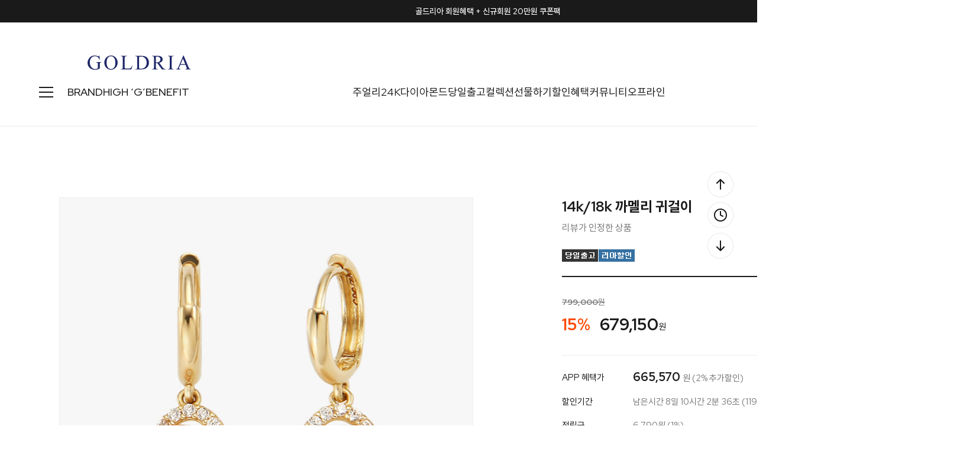

--- FILE ---
content_type: text/html
request_url: http://goldria.net/shop/shopdetail.html?branduid=214639&xcode=012&mcode=003&scode=&GfDT=a2d3UFs%3D
body_size: 38583
content:
<!DOCTYPE html PUBLIC "-//W3C//DTD HTML 4.01//EN" "http://www.w3.org/TR/html4/strict.dtd">
<html>
<head>
<meta http-equiv="CONTENT-TYPE" content="text/html;charset=EUC-KR">
<link rel="shortcut icon" href="/shopimages/jewelrytop/favicon.ico" type="image/x-icon">
<link rel="apple-touch-icon-precomposed" href="/shopimages/jewelrytop/mobile_web_icon.png" />
<meta name="referrer" content="no-referrer-when-downgrade" />
<meta name="description" content="[PRODUCT_DETAIL]" />
<meta name="keywords" content="골드리아, ..., 골드귀걸이 &gt; 60~80만원대" />
<meta property="og:type" content="website" />
<meta property="og:title" content="골드리아 - 14k/18k 까멜리 귀걸이" />
<meta property="og:description" content="14k/18k 쥬얼리 전문 브랜드" />
<meta property="og:image" content="http://www.goldria.net/shopimages/jewelrytop/all_og__20220504162655phpwCvPn7.jpg" />
<link rel="image_src" href="http://www.goldria.net/shopimages/jewelrytop/all_og__20220504162655phpwCvPn7.jpg" />
<meta property="og:url" content="http://www.goldria.net/shop/shopdetail.html?branduid=214639&xcode=012&mcode=003&scode=&GfDT=a2d3UFs%3D" />
<title>골드리아 - 14k/18k 까멜리 귀걸이</title>
<meta http-equiv="X-UA-Compatible" content="IE=edge" />

<meta name="naver-site-verification" content="b7bc636338aa79b7d1c2d97b97741d68caf97195" />
<meta name="description" content="14k/18k 골드 쥬얼리 브랜드, 목걸이, 귀걸이, 반지, 커플링, 다이아몬드, 여자친구선물">
<meta property="og:type" content="website">
<meta property="og:title" content="골드리아">
<meta property="og:description" content="14k/18k 골드 쥬얼리 브랜드, 목걸이, 귀걸이, 반지, 커플링, 다이아몬드, 여자친구선물">
<meta property="og:image" content="http://www.goldria.net/design/jewelrytop/trend9/goldria/imgs/shop/logo2.png">
<meta property="og:url" content="http://www.goldria.net">
<meta name="google-site-verification" content="k4nbN_buzyiVfc7GBykzA2ldey4Far6s_avth0xykbM" />

<link type="text/css" rel="stylesheet" href="/shopimages/jewelrytop/template/work/10081/common.css?r=1735202905" /><!-- Google Tag Manager -->
<script>(function(w,d,s,l,i){w[l]=w[l]||[];w[l].push({'gtm.start':
new Date().getTime(),event:'gtm.js'});var f=d.getElementsByTagName(s)[0],
j=d.createElement(s),dl=l!='dataLayer'?'&l='+l:'';j.async=true;j.src=
'https://www.googletagmanager.com/gtm.js?id='+i+dl;f.parentNode.insertBefore(j,f);
})(window,document,'script','dataLayer','GTM-M85DZJ5T');</script>
<!-- End Google Tag Manager -->

<!-- Google tag (gtag.js) -->
<script async src="https://www.googletagmanager.com/gtag/js?id=G-FTBEQW4C1S"></script>
<script>
  window.dataLayer = window.dataLayer || [];
  function gtag(){dataLayer.push(arguments);}
  gtag('js', new Date());

  gtag('config', 'G-FTBEQW4C1S');
</script>

<link rel="preconnect" href="https://fonts.googleapis.com">
<link rel="preconnect" href="https://fonts.gstatic.com" crossorigin>
<link href="https://fonts.googleapis.com/css2?family=Red+Hat+Display:wght@400;500;700;800&display=swap" rel="stylesheet">
<link rel="stylesheet" as="style" crossorigin href="https://cdn.jsdelivr.net/gh/orioncactus/pretendard/dist/web/static/pretendard.css" />

<!-- ADN Tracker[공통] start -->
<script src="//fin.rainbownine.net/js/across_adn_2.0.1.js" type="text/javascript"></script>
<!-- ADN Tracker[공통] end -->

<script>
(function(w,n,r){
    var c = "_dtrConfig"; w[c] = w[c] || [];
    w[c].push({id:r,pType:"makeshop"});
    var s="//assets.datarize.ai/logger";
    var c=n.getElementsByTagName("script")[0];
    var a=n.createElement("script");a.async=true,a.src=s+"/genesis.common.min.js";
    c.parentNode.insertBefore(a,c);
})(window,document,"12236");
</script>
</head>
<script type="text/javascript" src="//wcs.naver.net/wcslog.js"></script>
<script type="text/javascript">
if (window.wcs) {
    if(!wcs_add) var wcs_add = {};
    wcs_add["wa"] = "s_124fcccc6519";
    wcs.inflow('goldria.net');
    wcs_do();
}
</script>

<body>
<script type="text/javascript" src="/js/jquery-1.7.2.min.js"></script><script type="text/javascript" src="/js/lazyload.min.js"></script>
<script type="text/javascript">
function getCookiefss(name) {
    lims = document.cookie;
    var index = lims.indexOf(name + "=");
    if (index == -1) {
        return null;
    }
    index = lims.indexOf("=", index) + 1; // first character
    var endstr = lims.indexOf(';', index);
    if (endstr == -1) {
        endstr = lims.length; // last character
    }
    return unescape(lims.substring(index, endstr));
}
</script><script type="text/javascript">
var MOBILE_USE = '';
var DESIGN_VIEW = 'PC';
</script><script type="text/javascript" src="/js/flash.js"></script>
<script type="text/javascript" src="/js/neodesign/rightbanner.js"></script>
<script type="text/javascript" src="/js/bookmark.js"></script>
<style type="text/css">

.MS_search_word { }

#comment_password {
    position: absolute;
    display: none;
    width: 300px;
    border: 2px solid #757575;
    padding: 7px;
    background: #FFF;
    z-index: 6;
}

div.MS_btn_scrap_tw {
color: #666666;
width: 170px;
border: 1px solid #908E8F;
padding: 10px 8px 8px;
position: absolute;
font-size: 8pt;
margin-top: 10px;
letter-spacing: -1px;
background-color: white;
font-family: dotum;
}

div.MS_btn_scrap_fb {
color: #666666;
width: 170px;
border: 1px solid #908E8F;
padding: 10px 8px 8px;
position: absolute;
font-size: 8pt;
margin-top: 10px;
letter-spacing: -1px;
background-color: white;
font-family: dotum;
}

</style>

<form name="allbasket" method="post" action="/shop/basket.html">
<input type="hidden" name="totalnum" value="" />
<input type="hidden" name="collbrandcode" />
<input type="hidden" name="xcode" value="012" />
<input type="hidden" name="mcode" value="005" />
<input type="hidden" name="typep" value="X" />
<input type="hidden" name="aramount" />
<input type="hidden" name="arspcode" />
<input type="hidden" name="arspcode2" />
<input type="hidden" name="optionindex" />
<input type="hidden" name="alluid" />
<input type="hidden" name="alloptiontype" />
<input type="hidden" name="aropts" />
<input type="hidden" name="checktype" />
<input type="hidden" name="ordertype" />
<input type="hidden" name="brandcode" value="012005000632" />
<input type="hidden" name="branduid" value="214639" />
<input type="hidden" name="cart_free" value="" />
<input type="hidden" name="opt_type" value="PS" />
<input type="hidden" name="basket_use" value="Y" />

<input type="hidden" id="giveapresent" name="giveapresent" />

</form>

<!-- 신규파일첨부를 위한 폼 -->
<form name="attachform" method="post">
<input type="hidden" name="code" value="jewelrytop_review2.0" />
<input type="hidden" name="size" value="30720000" />
<input type="hidden" name="maxsize" value="" />
<input type="hidden" name="img_maxwidth" value="400" />
<input type="hidden" name="img_resize" value="Y" />
<input type="hidden" name="servername" value="special108" />
<input type="hidden" name="url" value="goldria.net" />
<input type="hidden" name="org" value="jewelrytop" />
<input type="hidden" name="Btype" value="gallery" />
<input type="hidden" name="form_name" value="re_form" />
</form>

<script type="text/javascript">

var pre_ORBAS = 'A';
var pre_min_amount = '1';
var pre_product_uid = '';
var pre_product_name = '';
var pre_product_price = '';
var pre_option_type = '';
var pre_option_display_type = '';
var pre_optionJsonData = '';
var IS_LOGIN = 'false';
var is_bulk = 'N';
var bulk_arr_info = [];
var pre_min_add_amount = '1';
var pre_max_amount = '100000';

    var is_unify_opt = '1' ? true : false; 
    var pre_baskethidden = 'A';

var ORBAS = 'A';
var is_mobile_use = false;
var template_m_setid = 10082;
var shop_language = 'kor';
var exchange_rate = '';
var is_kakao_pixel_basket = 'Y';
var display_addi_opt_name = '';

var baskethidden = 'A';


        var _is_package_basket = false;
        var _is_send_multi = false;
        var _is_nhn_basket = false;

var min_amount = '1';
var min_add_amount = '1';
var max_amount  = '2147483647';
var product_uid = '214639';
var product_name = '14k/18k 까멜리 귀걸이';
var product_price = '679150';
var option_type = 'PS';
var option_display_type = 'EVERY';
var option_insert_mode = 'auto';
var is_dummy = true;
var is_exist = true;
var optionJsonData = {basic:{0:{0:{adminuser:'jewelrytop',uid:'214639',opt_id:'1',opt_type:'SELECT',opt_name:'제품선택',opt_matrix:'1,2',opt_value:'14k 귀걸이 [당일출고],18k 귀걸이 [당일출고]',opt_price:'0,309400',opt_add_info:'',opt_use:'Y',opt_mix:'N',opt_mandatory:'Y',opt_max:'',opt_min:'',opt_oneclick:'N'}},1:{0:{adminuser:'jewelrytop',uid:'214639',opt_id:'2',opt_type:'SELECT',opt_name:'쇼핑백포장',opt_matrix:'1,2',opt_value:'쇼핑백동봉 O,필요없음 X',opt_price:'0,0',opt_add_info:'',opt_use:'Y',opt_mix:'N',opt_mandatory:'Y',opt_max:'',opt_min:'',opt_oneclick:'N'}}}};
var view_member_only_price = '';
var IS_LOGIN = 'false';
var option_stock_display = 'DISPLAY';
var option_note_display  = 'NO';
var baro_opt = 'Y';
var basketcnt = '0'; 
var is_extra_product = '';
var is_extra_product_custom = '';
var is_prd_group_sale = 'N';
var group_sale_type = '';
var group_sale_value = '';
var group_sale_cut = '';
var quantity_maxlength = '';
var is_bulk = 'N';
var bulk_arr_info = [];
var op_stock_limit_display = '';
var op_stock_count_display = '';
var bigin_use = 'false';
var _set_info_data = {
    'soldout_type' : '',
    'is_opt_restock' : 'N',
    'use_miniq' : ''
}
var is_rental_pay = 'N'; // 렌탈페이 구분변수
var is_vittz = 'N';       // 비츠 특별처리
var use_option_limit = 'N';
var design_view = 'PC';

window.onload = function() {
    set_info_value(_set_info_data); // info 파라미터 추가시 해당함수 사용
}

function show_hide(target, idx, lock, level, code, num1, num2, hitplus, hits_plus, uid) {
    if (level == 'unlogin') {
        alert('해당 게시물은 로그인 하셔야 확인이 가능합니다.');
        return;
    }
    if (level == 'nogroup') {
        alert('해당 게시판을 보실 수 있는 권한이 없습니다.');
        return;
    }
    (function($) {
        $.each($('[id^=' + target + '_block]'), function() {
            if ($(this).attr('id') == (target + '_block' + idx)) {
                if ($(this).css('display') == 'block' || $(this).css('display') == 'table-row') {
                    $(this).css('display', 'none');
                } else {
                    if ($.browser.msie) {
                        if (Math.abs($.browser.version) > 9) {
                            $(this).css('display', 'table-row').focus();
                        } else {
                            $(this).css('display', 'block').focus();
                        }
                    } else {
                        $(this).css('display', (this.nodeName.toLowerCase() == 'tr') ? 'table-row' : 'block').focus();
                    }
                    // 비밀번호가 승인된글은 다시 가져오지 않기 위함
                    if ($(this).find('.' + target + '_content').html().length == 0) {
                        comment_load(target + '_comment', code, num1, num2, idx, hitplus, hits_plus, '', uid);
                    } else {
                        // 비밀번호가 승인된 글 선택시 조회수 증가
                        if (lock == 'Y' && $(this).find('.' + target + '_content').html().indexOf('_chkpasswd') < 0) {
                            lock = 'N';
                        } 
                        // 비밀글 조회수 증가 기능 추가로 comment_load 에서도 조회수 업데이트 함.
                        if (lock != 'Y') update_hits(target, code, num1, num2, idx, hitplus, hits_plus);
                    }

                                    // 스크롤을 해당 글 위치로 이동
                var _offset_top = $('#' + $(this).attr('id')).offset().top;
                $('html, body').animate({ scrollTop: (_offset_top > 100 ? _offset_top - 100 : _offset_top) + 'px' }, 500);
                }
            } else {
                $(this).hide();
                // 비밀번호가 승인된것은 유지 하기 위해 주석처리
                //$('.' + target + '_content').empty();
            }
        });
    })(jQuery);
};


function spam_view() {
    return;
}


// ajax 호출하여 클릭된 게시글의 Hit수를 증가후 증가된 hit수를 보여주도록한다.
// 08. 02. 27 add by jiyun
// 08. 11. 11 스크립트 이름 변경. ward
function update_hits(target, code, num1, num2, idx, hitplus, hits_plus) {
    (function($) {
        $.ajax({
            type: 'GET',
            url: "/shop/update_hits.html",
            dataType: 'html',
            data: {
                'code': code,
                'num1': num1,
                'num2': num2,
                'hitplus': hitplus,
                'hits_plus': hits_plus
            },
            success: function(cnt) {
                $('#' + target + '_showhits' + idx).text(cnt);
                return false;
            }
        });
    })(jQuery);
    return false;
}

// 잠금글을 해당 상품 상세 하단에서 확인 가능하도록 추가함
// 08. 01. 16 add by jysung
function chk_lock(target, code, num1, num2, passwdId, hitplus, hits_plus, uid) {
    (function($) {
        var passwd = $('#' + passwdId);
        if ($(passwd).val().length == 0) {
            alert('글 작성시 입력한 비밀번호를 입력해주세요.');
            $(passwd).focus();
            return false;
        }
        var idx = $('.' + target.replace('_comment', '_content')).index($('#' + passwdId).parents('.' + target.replace('_comment', '_content'))) + 1;
        comment_load(target, code, num1, num2, idx, hitplus, hits_plus, passwd, uid);

    })(jQuery);
    // 08. 11. 11 스크립트 이름 변경 ward
    //new passwd_checker(code, brand, uid, cuid, passwd, id);
}


function comment_load(target, code, num1, num2, idx, hitplus, hits_plus, passwd, uid) {
    (function($) {
        var _param = {
            'target': target,
            'code': code,
            'num1': num1,
            'num2': num2,
            'passwd': ($(passwd).val() || ''),
            'branduid' : uid
        };
        $.ajax({
            type: 'POST',
            url: '/shop/chkpasswd_brandqna.html',
            //dataType: 'json',
            dataType: 'html',
            data: _param,
            success: function(req) {
                if (req === 'FALSE') {
                    alert(' 비밀번호가 틀립니다.');
                    $(passwd).focus();
                } else {
                    // 비밀번호가 승인된것은 유지 하기 위해 주석처리
                    //$('.' + target.replace('_comment', '_content')).empty();
                    $('#' + target.replace('_comment', '_block' + idx)).find('.' + target.replace('_comment', '_content')).html(req);
                    if (req.indexOf('_chkpasswd') < 0) {
                        update_hits(target.replace('_comment', ''), code, num1, num2, idx, hitplus, hits_plus);
                    }
                }
                return false;
            }
        });
    })(jQuery);
}

function key_check(e, target, code, num1, num2, passwdId, hitplus, hits_plus) {
    var e = e || window.event;
    if (escape(e.keyCode) == 13) {
        chk_lock(target, code, num1, num2, passwdId, hitplus, hits_plus);
    }
}

</script>

<link type="text/css" rel="stylesheet" href="/shopimages/jewelrytop/template/work/10081/shopdetail.css?t=202506260905" />
<!-- CSS -->
<link rel="stylesheet" href="/design/jewelrytop/0797drorganic/css/jquery.mCustomScrollbar.css">
 
<!-- JS -->
<script type="text/javascript" src="/design/jewelrytop/0797drorganic/js/jquery.mCustomScrollbar.min.js"></script>
<script type="text/javascript" src="/design/jewelrytop/0797drorganic/js/jquery.bpopup.min.js"></script>






<div id='blk_scroll_wings'><script type='text/javascript' src='/html/shopRbanner.html?param1=1' ></script></div>
<div id='cherrypicker_scroll'></div>
<div id="wrap">
    
<link type="text/css" rel="stylesheet" href="/shopimages/jewelrytop/template/work/10081/header.1.css?t=202512311044" />
<!-- Google Tag Manager (noscript) -->
<noscript><iframe src="https://www.googletagmanager.com/ns.html?id=GTM-M85DZJ5T"
height="0" width="0" style="display:none;visibility:hidden"></iframe></noscript>
<!-- End Google Tag Manager (noscript) -->

<!-- Channel Plugin Scripts -->
<script>
  function parsePureNumber(number) {
    return parseFloat(number.replace(/[^0-9\.]+/g, '')) || 0
  }
  var settings = {
    "pluginKey": "988f3575-ab3e-44cc-a962-f651f4dddc28",   
  };
      (function() {
    var w = window;
    if (w.ChannelIO) {
      return (window.console.error || window.console.log || function(){})('ChannelIO script included twice.');
    }
    var d = window.document;
    var ch = function() {
      ch.c(arguments);
    };
    ch.q = [];
    ch.c = function(args) {
      ch.q.push(args);
    };
    w.ChannelIO = ch;
    function l() {
      if (w.ChannelIOInitialized) {
        return;
      }
      w.ChannelIOInitialized = true;
      var s = document.createElement('script');
      s.type = 'text/javascript';
      s.async = true;
      s.src = 'https://cdn.channel.io/plugin/ch-plugin-web.js';
      s.charset = 'UTF-8';
      var x = document.getElementsByTagName('script')[0];
      x.parentNode.insertBefore(s, x);
    }
    if (document.readyState === 'complete') {
      l();
    } else if (window.attachEvent) {
      window.attachEvent('onload', l);
    } else {
      window.addEventListener('DOMContentLoaded', l, false);
      window.addEventListener('load', l, false);
    }
  })();
  if (settings && settings.memberId && settings.memberId.indexOf('!--/user_id/--') >= 0) {
    console.error('You do not using makeshop. please visit https://developers.channel.io/docs/guide-for-famous-builders and find correct one');
  } else {
    ChannelIO('boot', settings);
  }
</script>
<!-- End Channel Plugin -->




<script src="//image.makeshop.co.kr/makeshop/d3/basic_simple/js/jquery.bxslider.min.js"></script>
<script type="text/javascript" src="/design/jewelrytop/0797drorganic/js/swiper-bundle.min.js"></script>
<script type="text/javascript" src="/design/jewelrytop/0797drorganic/js/wow.min.js"></script>
<link rel="stylesheet" href="/images/d3/m_01/css/font-awesome.min.css" />
<link rel="stylesheet" href="/design/jewelrytop/0797drorganic/css/swiper-bundle.min.css">
<link rel="stylesheet" href="/design/jewelrytop/0797drorganic/css/animate.css">




<div id="layer_shadow"></div>




<!-- 상단 : 텍스트 배너 -->
<div class="swiper h_banner">
	<div class="swiper-wrapper">
    
        <!-- 1번 -->
		<div class="swiper-slide">
			<a href="/board/board.html?code=jewelrytop_board4&page=1&type=v&board_cate=&num1=999621&num2=00000&number=43&lock=N">골드리아 회원혜택 + 신규회원 20만원 쿠폰팩</a>
		</div>
        
        <!-- 2번 -->
		<div class="swiper-slide">
			<a href="/shop/shopbrand.html?xcode=014&type=Y">모두가 사랑하는 주얼리 기프트</a>
		</div>
        
        <!-- 3번 -->
		<div class="swiper-slide">
      		<a href="/board/power_review_photo.html">포토 리뷰 퀸 혜택 안내</a>   
		</div>
        
         <!-- 4번 -->
		<div class="swiper-slide">
      		<a href="http://www.teeringjay.co.kr/" target="_blank" >컨템포러리 주얼리 브랜드 "TEE RING JAY"</a>   
		</div>
        
	</div>
	<div class="close">
		<span class="close_btn"><img src="/design/jewelrytop/0797drorganic/h_banner_close.svg"></span>
	</div>
</div>

<!-- snap common script contact mail : support@snapvi.co.kr -->
<span id = 'solutiontype' style='display:none;'>makeshop</span>
<span id='sfsnapfit_store_id' style='display:none'>goldria</span>
<div><input id="sf_draw_type" type="hidden" value="pc"><input id="sf_store_name" type = 'hidden' value = 'goldria'></div>
 
<!-- snap common end -->


<!-- 상단 -->
<div id="mheader">

	<div class="mh_inner">
		<!-- 상단01 : 로고 -->
		<div class="mh_sec01"><a href="/"><img src="/design/jewelrytop/0797drorganic/mh_logo.png" /></a></div>
		
		<!-- 상단03 : 우측 메뉴 -->
		<div class="mh_sec03">
			<!-- 검색 -->
			<div class="mh_search">
				<span class="search"><img src="/design/jewelrytop/0797drorganic/mh_search.svg" /></span>
				<span class="close"><img src="/design/jewelrytop/0797drorganic/close_24b.svg" /></span>
			</div>
			<!-- 마이페이지 -->
			<div class="mh_mypage">
								<a href="/shop/member.html?type=login"><img src="/design/jewelrytop/0797drorganic/mh_mypage.svg" /></a>
								<ul>
										<li>
						<a href="/shop/member.html?type=login">로그인</a>
						<img src="/design/jewelrytop/0797drorganic/slash.svg" />
						<a href="/shop/idinfo.html">회원가입</a>
					</li>
										<li>
												<a href="/shop/member.html?type=mynewmain">마이페이지</a>
												<a href="/shop/confirm_login.html?type=myorder">주문/배송조회</a>
						<a href="/shop/mypage.html?mypage_type=mywishlist">위시리스트</a>
						<a href="/shop/todaygoods.html">최근 본 상품</a>
					</li>
				</ul>
			</div>

			<!-- 장바구니 -->
			<div class="mh_cart">
				<a href="/shop/basket.html">
					<img src="/design/jewelrytop/0797drorganic/mh_cart.svg" />
					<span class="count"><span id="user_basket_quantity" class="user_basket_quantity"></span></span>
				</a>
			</div>
		</div>
	</div>


	<div class="mh_inner02">

		<div class="inner02_left">

			<!-- 상단 : 전체 카테고리 열기 버튼 -->
			<div class="h_cate">
				<span class="open"><img src="/design/jewelrytop/0797drorganic/cate_24b.svg"></span>
				<span class="close"><img src="/design/jewelrytop/0797drorganic/close_24b.svg"></span>
			</div>

			<!--  상단 : 수동메뉴 : BRAND -->
			<ul>
				<li><a href="/shop/page.html?id=1">BRAND</a></li>
				<li><a href="/shop/shopbrand.html?xcode=045&type=Y">HIGH ‘G’</a></li>
                <li><a href="/shop/page.html?id=7">BENEFIT</a></li>
                <!-- <li><a href="http://www.teeringjay.co.kr/" target="_blank">TEE RING JAY</a></li> -->

			</ul>	
		</div>

		<!--  상단 : 중앙수동메뉴 -->
		<div class="inner02_center">
			<ul>
				<li>
				<a href="/shop/shopbrand.html?xcode=051&type=P">주얼리</a>
					<div class="sub_menu_big">
						<div class="inner">
							<div class="sub first">
									<a href="#none" class="title">아이템</a>
									<a href="/shop/shopbrand.html?xcode=017&type=X">목걸이</a>
									<a href="/shop/shopbrand.html?xcode=012&type=X">귀걸이</a>
									<a href="/shop/shopbrand.html?xcode=007&type=X">세트</a>
									<a href="/shop/shopbrand.html?xcode=020&type=X">반지</a>
									<a href="/shop/shopbrand.html?xcode=021&type=X">커플링</a>
                                    
									<a href="#none">
									<span OnClick="location.href='/shop/shopbrand.html?xcode=005&type=X'">팔찌</span>
									<span class="blank">/</span> 
									<span OnClick="location.href='/shop/shopbrand.html?xcode=019&type=X'">발찌</span>
									</a>
                    
									<a href="#none">
									<span OnClick="location.href='/shop/shopbrand.html?xcode=027&type=X'">남성</span>
									<span class="blank">/</span> 
									<span OnClick="location.href='/shop/shopbrand.html?xcode=015&type=X'">종교</span>
									</a>
                    
									<a href="#none">
									<span OnClick="location.href='/shop/shopbrand.html?xcode=047&type=Y'">웨딩</span>
									<span class="blank">/</span> 
									<span OnClick="location.href='/shop/shopbrand.html?xcode=001&type=Y'">실버</span>
									</a>
                                    
									<a href="/shop/shopbrand.html?xcode=002&type=X">키즈</a>
									<a href="/shop/shopbrand.html?xcode=026&type=X">SALE</a>
									<a href="/shop/shopbrand.html?xcode=018&type=X">ETC</a>
							</div>
							<div class="sub">
									<a href="#none" class="title">키워드</a>
									<a href="/shop/shopbrand.html?type=N&xcode=038&mcode=001">랩 다이아</a>
									<a href="/shop/shopbrand.html?type=N&xcode=038&mcode=002">진주</a>
									<a href="/shop/shopbrand.html?type=N&xcode=038&mcode=003">하트</a>
									<a href="/shop/shopbrand.html?type=N&xcode=038&mcode=004">물고기</a>
									<a href="/shop/shopbrand.html?type=N&xcode=038&mcode=005">고래꼬리</a>
									<a href="/shop/shopbrand.html?type=N&xcode=038&mcode=006">코인</a>
									<a href="/shop/shopbrand.html?type=N&xcode=038&mcode=007">탄생석</a>
									<a href="/shop/shopbrand.html?type=N&xcode=038&mcode=008">이니셜</a>
									<a href="/shop/shopbrand.html?type=N&xcode=038&mcode=009">별&달</a>
							</div>
						</div>
					</div>
				</li>

				<li>
					<a href="/shop/shopbrand.html?xcode=049&type=X">24K</a>
					<div class="sub_menu">
						<a href="/shop/shopbrand.html?type=M&xcode=049&mcode=001">파인 골드바</a>
                        <a href="/shop/shopbrand.html?type=M&xcode=049&mcode=003">순금 목걸이</a>
                        <a href="/shop/shopbrand.html?type=M&xcode=049&mcode=005">순금 귀걸이</a>
						<a href="/shop/shopbrand.html?type=M&xcode=049&mcode=002">순금 반지</a>
                        <a href="/shop/shopbrand.html?type=M&xcode=049&mcode=004">순금 팔찌</a>


					</div>
				</li>

				<li>
					<a href="/shop/shopbrand.html?xcode=050&type=X">다이아몬드</a>
						<div class="sub_menu">
							<a href="/shop/shopbrand.html?type=M&xcode=050&mcode=001">랩 다이아몬드</a>
							<a href="/shop/shopbrand.html?type=M&xcode=050&mcode=002">천연 다이아몬드</a>
							<a href="/shop/shopbrand.html?type=M&xcode=050&mcode=003">컬러 다이아몬드</a>
						</div>
				</li>
                
                	<li><a href="/shop/shopbrand.html?xcode=025&type=Y">당일출고</a>
					<div class="sub_menu">
						<a href="/shop/shopbrand.html?type=N&xcode=025&mcode=001">목걸이</a>
						<a href="/shop/shopbrand.html?type=N&xcode=025&mcode=002">귀걸이</a>
						<a href="/shop/shopbrand.html?type=N&xcode=025&mcode=003">세트</a>
						<a href="/shop/shopbrand.html?type=N&xcode=025&mcode=004">팔찌</a>
						<a href="/shop/shopbrand.html?type=N&xcode=025&mcode=005">발찌</a>
						<a href="/shop/shopbrand.html?type=N&xcode=025&mcode=007">다이아목걸이</a>
						<a href="/shop/shopbrand.html?type=N&xcode=025&mcode=008">반지</a>
					</div>
				</li>
                

				<li><a href="#none">컬렉션</a>
					<div class="sub_menu">
						<a href="/shop/plan.html?plan_id=161">랩 다이아 런칭전</a>
                        <a href="/shop/plan.html?plan_id=89">천연 원석 컬렉션</a>
						<a href="/shop/plan.html?plan_id=69">시그니처 컬렉션</a>
						<a href="/shop/plan.html?plan_id=24">행운 주얼리</a>
						<a href="/shop/plan.html?plan_id=14">별자리 & 탄생석</a>
						<a href="/shop/plan.html?plan_id=91">꽃, 나비, 리아가든</a>
						<a href="/shop/plan.html?plan_id=81">웨딩주얼리 컬렉션</a>
					</div>
				</li>

				<li>
				<a href="/shop/shopbrand.html?xcode=014&type=Y">선물하기</a>
					<div class="sub_menu">
						<a href="/shop/shopbrand.html?type=N&xcode=014&mcode=004">행운응원선물</a>
						<a href="/shop/shopbrand.html?type=N&xcode=014&mcode=003">부모님선물</a>
						<a href="/shop/shopbrand.html?type=N&xcode=014&mcode=001">기념일선물</a>
						<a href="/shop/shopbrand.html?type=N&xcode=014&mcode=002">커플선물</a>
						<a href="/shop/shopbrand.html?type=N&xcode=014&mcode=005">생일선물</a>
					</div>
				</li>

				<li><a href="/shop/page.html?id=8">할인혜택</a></li>

				<li>
				<a href="#">커뮤니티</a>
					<div class="sub_menu">
						<a href="/shop/page.html?id=11">포토후기 REVIEW</a>
						<a href="/board/board.html?code=jewelrytop">문의하기 Q&A</a>
                        <a href="/board/board.html?code=jewelrytop_board3">NOTICE</a>
						<a href="/shop/faq.html">FAQ</a>
						<a href="/shop/page.html?id=2">A/S안내</a>
						<a href="/shop/page.html?id=3">품질보증</a>
						<a href="/shop/shopdetail.html?branduid=308969&xcode=018&mcode=003&scode=&type=X&sort=order&cur_code=018&search=&GfDT=bWh3UQ%3D%3D">링게이지 구매</a>
						<a href="/shop/shopbrand.html?xcode=013&type=X">개인결제창</a>
					</div>
				</li>

				<li>
				<a href="#">오프라인</a>
					<div class="sub_menu">
						<a href="/shop/page.html?id=4">매장 소개</a>
						<a href="/board/board.html?code=jewelrytop_board6">매장 Q&A</a>
						<a href="/shop/page.html?id=5">매장 이벤트</a>
						<a href="https://map.naver.com/p/search/%EA%B3%A8%EB%93%9C%EB%A6%AC%EC%95%84/place/12139528?c=15.00,0,0,0,dh&placePath=/review" target="_blank">방문자 리뷰</a>
						<a href="https://booking.naver.com/booking/6/bizes/250587" target="_blank">네이버 예약</a>
					</div>
				</li>

			</ul>	
		</div>

		<!--  상단 : 수동메뉴 : NEW 28% -->
		<div class="inner02_right">
			<ul>
				<li><a href="/shop/shopbrand.html?xcode=024&type=Y">NEW 28%</a></li>
				<li><a href="/shop/bestseller.html?xcode=BEST">BEST</a></li>
				<li><a href="/board/board.html?code=jewelrytop_board4">EVENT</a>
					<div class="sub_menu">
						<a href="/board/board.html?s_id=&amp;code=jewelrytop_board4&amp;page=1&amp;type=s&amp;review_type=&amp;ssubject=ok&amp;stext=%C1%F8%C7%E0%C1%DF%C0%CE+%C0%CC%BA%A5%C6%AE">진행중인 이벤트</a>
						<a href="/board/board.html?code=jewelrytop_board5">SNS 이벤트</a>
					</div>
				</li>
			</ul>	
		</div>
	</div>
	


	<!-- 상단 : 전체 카테고리 -->
	<div class="all_cate">
		<div class="inner">
			<ul class="all_cate_list">
				<li>
					<a href="/shop/page.html?id=1" class="title_brand">BRAND</a>
					<a href="/shop/shopbrand.html?xcode=045&type=Y" class="title_brand">HIGH ‘G’</a>
					<a href="/shop/page.html?id=7" class="title_brand">BENEFIT</a>
					<a href="/shop/page.html?id=8" class="title_brand">할인혜택</a>
					<a href="/shop/shopbrand.html?xcode=024&type=Y" class="title_brand">NEW 28%</a>
					<a href="/shop/bestseller.html?xcode=BEST" class="title_brand">BEST</a>
				</li>
				<li>
					<a href="#none" class="title">주얼리</a>
					<a href="/shop/shopbrand.html?xcode=017&type=X">목걸이</a>
					<a href="/shop/shopbrand.html?xcode=012&type=X">귀걸이</a>
					<a href="/shop/shopbrand.html?xcode=007&type=X">세트</a>
					<a href="/shop/shopbrand.html?xcode=020&type=X">반지</a>
					<a href="/shop/shopbrand.html?xcode=021&type=X">커플링</a>
                    
					<a href="#none">
                    <span OnClick="location.href='/shop/shopbrand.html?xcode=005&type=X'">팔찌</span>
                    <span class="blank">/</span> 
                    <span OnClick="location.href='/shop/shopbrand.html?xcode=019&type=X'">발찌</span>
                    </a>
                    
					<a href="#none">
                    <span OnClick="location.href='/shop/shopbrand.html?xcode=027&type=X'">남성</span>
                    <span class="blank">/</span> 
                    <span OnClick="location.href='/shop/shopbrand.html?xcode=015&type=X'">종교</span>
                    </a>
                    
					<a href="#none">
                    <span OnClick="location.href='/shop/shopbrand.html?xcode=047&type=Y'">웨딩</span>
                    <span class="blank">/</span> 
                    <span OnClick="location.href='/shop/shopbrand.html?xcode=001&type=Y'">실버</span>
                    </a>
                    
					<a href="/shop/shopbrand.html?xcode=002&type=X">키즈</a>
					<a href="/shop/shopbrand.html?xcode=026&type=X">SALE</a>
					<a href="/shop/shopbrand.html?xcode=018&type=X">ETC</a>
				</li>
				<li>
					<a href="/shop/shopbrand.html?type=N&xcode=038" class="title">키워드</a>
					<a href="/shop/shopbrand.html?type=N&xcode=038&mcode=001">랩 다이아</a>
					<a href="/shop/shopbrand.html?type=N&xcode=038&mcode=002">진주</a>
					<a href="/shop/shopbrand.html?type=N&xcode=038&mcode=003">하트</a>
					<a href="/shop/shopbrand.html?type=N&xcode=038&mcode=004">물고기</a>
					<a href="/shop/shopbrand.html?type=N&xcode=038&mcode=005">고래꼬리</a>
					<a href="/shop/shopbrand.html?type=N&xcode=038&mcode=006">코인</a>
					<a href="/shop/shopbrand.html?type=N&xcode=038&mcode=007">탄생석</a>
					<a href="/shop/shopbrand.html?type=N&xcode=038&mcode=008">이니셜</a>
					<a href="/shop/shopbrand.html?type=N&xcode=038&mcode=009">별&달</a>
				</li>
				<li>
					<a href="/shop/shopbrand.html?xcode=049&type=X" class="title">24K</a>
					<a href="/shop/shopbrand.html?type=M&xcode=049&mcode=001">골드바</a>
					<a href="/shop/shopbrand.html?type=M&xcode=049&mcode=002">반지</a>
				</li>
				<li>
					<a href="/shop/shopbrand.html?xcode=050&type=X" class="title">다이아몬드</a>
					<a href="/shop/shopbrand.html?type=M&xcode=050&mcode=001">랩 다이아몬드</a>
					<a href="/shop/shopbrand.html?type=M&xcode=050&mcode=002">천연 다이아몬드</a>
					<a href="/shop/shopbrand.html?type=M&xcode=050&mcode=003">컬러 다이아몬드</a>
				</li>
				<li>
					<a href="#none" class="title">컬렉션</a>
					<a href="/shop/plan.html?plan_id=161">랩 다이아 런칭전</a>
					<a href="/shop/plan.html?plan_id=69">시그니처 컬렉션</a>
					<a href="/shop/plan.html?plan_id=24">행운 주얼리</a>
					<a href="/shop/plan.html?plan_id=14">별자리 & 탄생석</a>
					<a href="/shop/plan.html?plan_id=91">꽃, 나비, 리아가든</a>
					<a href="/shop/plan.html?plan_id=89">천연 원석 컬렉션</a>
					<a href="/shop/plan.html?plan_id=81">웨딩주얼리 컬렉션</a>
				</li>
				<li>
					<a href="/shop/shopbrand.html?xcode=025&type=Y" class="title">당일출고</a>
					<a href="/shop/shopbrand.html?type=N&xcode=025&mcode=001">목걸이</a>
					<a href="/shop/shopbrand.html?type=N&xcode=025&mcode=002">귀걸이</a>
					<a href="/shop/shopbrand.html?type=N&xcode=025&mcode=003">세트</a>
					<a href="/shop/shopbrand.html?type=N&xcode=025&mcode=004">팔찌</a>
					<a href="/shop/shopbrand.html?type=N&xcode=025&mcode=005">발찌</a>
					<a href="/shop/shopbrand.html?type=N&xcode=025&mcode=007">다이아목걸이</a>
					<a href="/shop/shopbrand.html?type=N&xcode=025&mcode=008">반지</a>
				</li>
				<li>
					<a href="/shop/shopbrand.html?xcode=014&type=Y" class="title">선물하기</a>
					<a href="/shop/shopbrand.html?type=N&xcode=014&mcode=004">행운응원선물</a>
					<a href="/shop/shopbrand.html?type=N&xcode=014&mcode=003">부모님선물</a>
					<a href="/shop/shopbrand.html?type=N&xcode=014&mcode=001">기념일선물</a>
					<a href="/shop/shopbrand.html?type=N&xcode=014&mcode=002">커플선물</a>
					<a href="/shop/shopbrand.html?type=N&xcode=014&mcode=005">생일선물</a>
				</li>
				<li>
					<a href="#none" class="title">커뮤니티</a>
					<a href="/shop/page.html?id=11">포토후기 REVIEW</a>
					<a href="/board/board.html?code=jewelrytop">문의하기 Q&A</a>
					<a href="/board/board.html?code=jewelrytop_board3">NOTICE</a>
					<a href="/shop/faq.html">FAQ</a>
					<a href="/shop/page.html?id=2">A/S안내</a>
					<a href="/shop/page.html?id=3">품질보증</a>
					<a href="/shop/shopdetail.html?branduid=308969&xcode=018&mcode=003&scode=&type=X&sort=order&cur_code=018&search=&GfDT=bWh3UQ%3D%3D">링게이지 구매</a>
					<a href="/shop/shopbrand.html?xcode=013&type=X">개인결제창</a>
				</li>
				<li>
					<a href="#none" class="title">오프라인</a>
					<a href="/shop/page.html?id=4">매장 소개</a>
					<a href="/board/board.html?code=jewelrytop_board6">매장 Q&A</a>
					<a href="/shop/page.html?id=5">매장 이벤트</a>
					<a href="https://map.naver.com/p/search/%EA%B3%A8%EB%93%9C%EB%A6%AC%EC%95%84/place/12139528?c=15.00,0,0,0,dh&placePath=/review" target="_blank">방문자 리뷰</a>
					<a href="https://booking.naver.com/booking/6/bizes/250587" target="_blank">네이버 예약</a>
				</li>
				<li>
					<a href="#none" class="title">이벤트</a>
					<a href="/board/board.html?code=jewelrytop_board4">이벤트</a>
					<a href="/board/board.html?code=jewelrytop_board5">SNS 이벤트</a>
				</li>
				<li>
					<a href="#none" class="title">나의 쇼핑</a>
					<a href="/shop/member.html?type=mynewmain">마이페이지</a>
					<a href="/shop/confirm_login.html?type=myorder">주문/배송조회</a>
					<a href="/shop/mypage.html?mypage_type=mywishlist">위시리스트</a>
					<a href="/shop/mypage.html?mypage_type=myarticle">내게시물</a>
				</li>
			</ul>
		</div>
	</div>



	<!-- 상단 : 검색 -->
	<div class="mh_sec04">
		<div class="search_inner">
			<form action="/shop/shopbrand.html" method="post" name="search">			<fieldset title="검색어를 입력해주세요.">
				
				<!-- 검색창 홍보문구 수정하는곳 -->
				<legend>"검색어"를 입력해 주세요</legend>
				<input name="search" onkeydown="CheckKey_search();" value=""  class="MS_search_word search_auto_completion" />				<a href="javascript:search_submit();" class="btn_search"><img src="/design/jewelrytop/0797drorganic/mh_search.svg" alt=""></a>

			</fieldset>
			</form>
			<!-- 추천 검색어 수정하는곳 -->
			<div class="hot_keyword">
				<ul>
                   <li><a href="/shop/shopbrand.html?search=&prize1=연말연시선물">#연말연시선물</a></li>
                   <li><a href="/shop/shopbrand.html?search=&prize1=행운아이템">#행운아이템</a></li>
                   <li><a href="/shop/shopbrand.html?search=&prize1=1월의탄생석가넷">#1월의탄생석가넷</a></li>
                   <li><a href="/shop/shopbrand.html?search=&prize1=나를위한선물">#나를위한선물</a></li>
                   <li><a href="/shop/shopbrand.html?search=&prize1=볼드팔찌">#볼드팔찌</a></li>
                    <li><a href="/shop/shopbrand.html?search=&prize1=26년한번끼면뺄수없는데일리주얼리">#26년한번끼면뺄수없는데일리주얼리</a></li>
					<li><a href="/shop/shopbrand.html?search=&prize1=진주주얼리">#진주주얼리</a></li>
                    <li><a href="/shop/shopbrand.html?search=&prize1=랩다이아">#랩다이아</a></li>
                    <li><a href="/shop/shopbrand.html?search=&prize1=별자리">#별자리</a></li>
                    <li><a href="/shop/shopbrand.html?search=&prize1=플래티늄">#플래티늄</a></li>
                    <li><a href="/shop/shopbrand.html?search=&prize1=24k 순금">#24k 순금</a></li>
				</ul>
			</div>
		</div>
	</div>
</div><!-- //mheader -->


<div class="mh_blank"></div>
<div class="mh_dimmed"></div>


<meta name="user_id" content="" />




<script type="text/javascript" src="/shopimages/jewelrytop/template/work/10081/header.1.js?t=202512311044"></script>
    
    
<!-- snap review script start contact mail : support@snapvi.co.kr -->
<style>
#prdReview .nodata {display:none;}
.snapreview_hidden {display:none;}
</style>
<!-- snap review end -->
    
    <div id="contentWrapper">
        <div id="contentWrap">
            
<link type="text/css" rel="stylesheet" href="/template_common/shop/basic_simple/menu.1.css?t=201711221039" />
             <div id="content">
                <div id="productDetail">
                
                    <dl class="loc-navi">
                        <dt class="blind">현재 위치</dt>
                        <dd>
                            <a href="/">HOME</a>
                            
                            <!-- 
                            <img src="/design/jewelrytop/0797drorganic/loc_nav_dot.svg"><a href="/shop/shopbrand.html?xcode=012&type=X&sort=">골드귀걸이</a>                            <img src="/design/jewelrytop/0797drorganic/loc_nav_dot.svg"><a href="/shop/shopbrand.html?xcode=012&type=X&sort=&mcode=005">60~80만원대</a>                                                        -->
                            
                            <img src="/design/jewelrytop/0797drorganic/loc_nav_dot.svg"><a href="#none">14k/18k 까멜리 귀걸이</a>                        </dd>
                    </dl>
                    


                    <div class="page-body">
                        <div class="thumb-info">

							<!-- 상품 이미지 -->
                            <div class="thumb-wrap">
																	<div class="thumb"><img class="detail_image" id="lens_img" src="/shopimages/jewelrytop/012005000632.jpg?1733389116" border="0" width="700" /></div>
																<div class="listImg swiper-container swiper_listImg">
									<ul class="swiper-wrapper">
																				<li class="swiper-slide on move"><img src="/shopimages/jewelrytop/012005000632.jpg?1733389116"  onmouseover="multi_image_view(this);"/></li>
																					<li class="swiper-slide move"><img src="//jewelrytop.img4.kr/MS_product/214639/1733192092_359096.jpg" onmouseover="multi_image_view(this);" /></li>
																					<li class="swiper-slide move"><img src="//jewelrytop.img4.kr/MS_product/214639/1733192095_494577.jpg" onmouseover="multi_image_view(this);" /></li>
																					<li class="swiper-slide move"><img src="//jewelrytop.img4.kr/MS_product/214639/1733192097_859878.jpg" onmouseover="multi_image_view(this);" /></li>
																													</ul>
									<div class="swiper-scrollbar swiper-scrollbar_listImg"></div>
								</div>
                                

<!-- snap review script start contact mail : support@snapvi.co.kr -->
<span name="snapreview_thumbnail_summary" class="snap_widget" id="4"></span>
<!-- snap review end -->
                                
                            </div><!-- .thumb-wrap -->

							<div class="tab_cate">
								<div id="tab_cate_title">
									<div class="tab_cate_area"><img src="/design/jewelrytop/0797drorganic/detail_tab.svg" /></div>
									 <div class="detail_tab_close"><img src="/design/jewelrytop/0797drorganic/detail_tab_close.png"></div>
								</div><!-- //tab_cate_title -->

								<form name="form1" method="post" id="form1" action="/shop/basket.html" onsubmit="return false;">
<input type="hidden" name="brandcode" value="012005000632" />
<input type="hidden" name="branduid" value="214639" />
<input type="hidden" name="xcode" value="012" />
<input type="hidden" name="mcode" value="005" />
<input type="hidden" name="typep" value="X" />
<input type="hidden" name="ordertype" />
<input type="hidden" name="opts" />
<input type="hidden" name="mode" />
<input type="hidden" name="optioncode" />
<input type="hidden" name="optiontype" />
<input type="hidden" name="optslist" />
<input type="hidden" id="price" name="price" value="799,000" />
<input type="hidden" id="disprice" name="disprice" value="679150" />
<input type="hidden" id="price_wh" name="price_wh" value="799,000" />
<input type="hidden" id="disprice_wh" name="disprice_wh" value="679150" />
<input type="hidden" id="option_type_wh" name="option_type_wh" value="PS" />
<input type="hidden" id="prd_hybrid_min" name="prd_hybrid_min" value="1" />
<input type="hidden" name="MOBILE_USE" value="NO" />
<input type="hidden" name="product_type" id="product_type" value="NORMAL">
<input type="hidden" name="multiopt_direct" value="" />
<input type="hidden" name="collbasket_type" value="Y" />
<input type="hidden" name="package_chk_val" value="0" />
<input type="hidden" name="miniq" id="miniq" value="1" />
<input type="hidden" name="maxq" id="maxq" value="2147483647" />
<input type="hidden" name="cart_free" value="" />
<input type="hidden" name="opt_type" value="PS" />
<input type="hidden" name="hybrid_op_price" id="hybrid_op_price" value="" />
<input type="hidden" name="basket_use" id="basket_use" value="Y" />
<input type="hidden" name="page_type" value="shopdetail" />
<input type="hidden" name="wish_action_type" value="" />
<input type="hidden" name="wish_data_type" value="" />
<input type="hidden" name="wish_get_prd_count" value="N" />
<input type="hidden" name="rental_option_type" value="" />
<input type="hidden" name="spcode" /><input type="hidden" name="spcode2" />

<input type="hidden" id="regular_price" name="regular_price" value="799,000" />
<input type="hidden" id="discount_price" name="discount_price" value="679150" />
<input type="hidden" id="discount_type" name="discount_type" value="1" />
<input type="hidden" name="uid" value="214639" />
<input type="hidden" id="option_type" name="option_type" value="PS" /><input type="hidden" id="giveapresent" name="giveapresent" />								<div class="infoArea">

									<div class="prd_info">
										<div class="headingArea">
											<h2>14k/18k 까멜리 귀걸이</h2>
                                            
											<div class="cboth summary_desc">리뷰가 인정한 상품</div>                                            
                                            <span class="icon">
                                            <span class='MK-product-icons'><img src='/shopimages/jewelrytop/prod_icons/508?1732171221' class='MK-product-icon-2' /></span> 
                                            <img src="/shopimages/jewelrytop/pro_discount_74.gif?r=1760598743">                                            </span>
                                            
                                            
                                            <div class="detail_sns_area">
                                                <div class="detail_sns">
                                                    <img src="/design/jewelrytop/0797drorganic/share.svg" />
                                                    <div class="social">
                                                    
                                                        <span><a href="#" onclick="window.open('/shop/product_scrap_pop.html?type=FB&uid=214639', 'name1', 'scrollbars=no,resizeable=no');" onmouseover="document.getElementById('FB_btn_over').style.display='block';" onmouseout="document.getElementById('FB_btn_over').style.display='none';"><img border="0" src="/shopimages/jewelrytop/product_scrap_FB.gif?1438761175" /></a>
<div id="FB_btn_over" class="MS_btn_scrap_fb" style="display: none;">
소셜 네트워크인 <span style='color:red'>페이스북</span>에<br />상품정보를 스크랩할 수 있습니다.
</div></span>                                                        <span><a href="#" onclick="window.open('/shop/product_scrap_pop.html?type=TW&uid=214639', 'name1', 'scrollbars=no,resizeable=no');" onmouseover="document.getElementById('TW_btn_over').style.display='block';" onmouseout="document.getElementById('TW_btn_over').style.display='none';"><img border="0" src="/shopimages/jewelrytop/product_scrap_TW.gif?1438761175" /></a>
<div id="TW_btn_over" class="MS_btn_scrap_tw" style="display: none;">
소셜 네트워크인 <span style='color:red'>트위터</span>에<br />상품정보를 스크랩할 수 있습니다.
</div></span>                                                        
                                                        <span>
                                                            <a href="#none" class="copytoclipboard">
                                                                <img src="/design/jewelrytop/0797drorganic/clipboard.svg" />
                                                            </a>
                                                            <input id="url_text" type="text">
                                                        </span>
                                                        <div class="sns_close"><img src="/design/jewelrytop/0797drorganic/sns_close.svg" /></div>
                                                    </div>
                                                </div>
                                            </div>
										</div><!-- //headingArea -->
                                        
                                        
                                        
										<div class="price_box">
																									<span class="through">799,000<font>원</font></span>
                                                                                                        <span class="sale_box">15%</span> 
                                                    													<span class="price"><span class='MK_dc_price_sell'>679,150</span><font>원</font></span>
																						</div><!-- //price_box -->
                                        
									</div>




									<div class="table-opt">
										<table summary="판매가격, 적립금, 주문수량, 옵션, 사이즈, 상품조르기, sns">
											<caption>상품 옵션</caption>
											<colgroup>
												<col width="120" />
												<col width="*" />
											</colgroup>
											<tbody>
																																																	                                                
                                                
                                                
												<!-- 2% 할인되는 가격 표시영역 -->
																								<tr class="app_sale">
												  <th scope="row"><div class="tb-left">APP 혜택가</div></th>
												  <td>
                                                    <div class="tb-left gray"><span class='MK_dc_price_sell'><span class="app_sale">679,150</span></span><font>원 (2% 추가할인)</font></div>
                                                  </td>
												</tr>
																								<!-- 2% 할인되는 가격 표시영역 -->
              
              
																								<tr>
												<th scope="row"><div class="tb-left">할인기간</div></th>
												<td><div class="tb-left gray">남은시간 8일 10시간 2분 36초  (119,850원 할인)</div></td>
												</tr>  
												        
                                                
                                                
                                                                                                
                                                
                                                
																								<tr>
													<th scope="row"><div class="tb-left">적립금</div></th>
													<td>
														<div class="tb-left gray">
															6,790원 (1%)
														</div>
													</td>
												</tr>
												          
                                                <tr class="de_line"></tr>

												

																																				<tr>
													<td colspan="2" class="nopd">
													<div class="opt-wrap" style="margin-top: 0">
														<div class="tit blind"><strong>기본옵션</strong></div>
																												<dl>
															<dt>제품선택</dt>
																														<dd><select name="optionlist[]"     onchange="change_option(this, 'basic');" label="제품선택" opt_type="SELECT" opt_id="1" opt_mix="N" require="Y" opt_mandatory="Y"  class="basic_option" >

<option value="">옵션 선택</option>

<option value="0" title="14k 귀걸이 [당일출고]" matrix="1" price="0" sto_id="0" sto_min="1" sto_max="2147483647" dis_sto_price="" dis_opt_price="" org_opt_price="0">14k 귀걸이 [당일출고]</option>

<option value="1" title="18k 귀걸이 [당일출고]" matrix="2" price="309400" sto_id="0" sto_min="1" sto_max="2147483647" dis_sto_price="" dis_opt_price="" org_opt_price="0">18k 귀걸이 [당일출고](+309,400)</option>

</select>

</dd>
																													</dl>
																												<dl>
															<dt>쇼핑백포장</dt>
																														<dd><select name="optionlist[]"     onchange="change_option(this, 'basic');" label="쇼핑백포장" opt_type="SELECT" opt_id="2" opt_mix="N" require="Y" opt_mandatory="Y"  class="basic_option" >

<option value="">옵션 선택</option>

<option value="0" title="쇼핑백동봉 O" matrix="1" price="0" sto_id="0" sto_min="1" sto_max="2147483647" dis_sto_price="" dis_opt_price="" org_opt_price="0">쇼핑백동봉 O</option>

<option value="1" title="필요없음 X" matrix="2" price="0" sto_id="0" sto_min="1" sto_max="2147483647" dis_sto_price="" dis_opt_price="" org_opt_price="0">필요없음 X</option>

</select>

</dd>
																													</dl>
																																																																						</div>
													</td>
												</tr>
												
																																																																										                                                
																								<tr>
													<td colspan="2" style="padding-top:0;">
														<div class="MK_optAddWrap">
                                                        
<!-- snap review script start contact mail : support@snapvi.co.kr -->
<div name="snapreview_option_review" class="snap_widget" id="5"></div>
<!-- snap review end -->
                                                        
															<div id="MK_innerOptWrap">
																<div id="MK_innerOptScroll" class="line" style="padding-top:0;">
																	<ul id="MK_innerOpt_01" class="MK_inner-opt-cm"></ul>																	<ul id="MK_innerOpt_02" class="MK_inner-opt-cm"></ul>																</div>
																<div id="MK_innerOptTotal">
																	<p class="totalLeft"><span class="MK_txt-total">총 상품 금액 :</span></p>
																																		<p class="totalRight">
																		<strong class="MK_total" id="MK_p_total"><strong id="MK_p_total" class="MK_total">0</strong>
<input type="hidden" name="xcode" value="012" />
<input type="hidden" name="mcode" value="005" />
<input type="hidden" name="option_type" id="option_type" value="PS" /></strong>
																		<span class="MK_txt-won">원</span>
																	</p>
																	 
																</div>
																<div id="MK_innerOptPrice">
																	(상품금액 <span id="MK_txt-prd"></span> 원 + 기본옵션 <span id="MK_txt-opt"></span> 원 )
																</div>

															</div>
														</div>
													</td>
												</tr>
												                                                
																																																																									
												<tr>
													<td colspan="2" class="area-btn-size-chart">
																																							</td>
												</tr>
												
												
											</tbody>
										</table>
									</div><!-- .table-opt -->

									<div class="prd-btns">
										<div class="soldout-btns">
										

																				</div>
                                        
                                        
										                                        
                                        
                                        
										
										<div class="detail_btn">
																						<a href="javascript:login_chk_wish();" class="btn_wish" id="wishBtn">
																									<img src="/design/jewelrytop/0797drorganic/wish.svg" />
																							</a>
											
											<a href="javascript:send_multi('', '');" class="btn_cart fe" id="cartBtn">장바구니</a>
											<a href="javascript:send_multi('', 'baro', '');" class="btn_buy fe">바로 구매하기</a>
										</div>


                                       
																				
                                        
                                        <!-- 선물하기-->
											 <a href="javascript:baro_giveapresent();" class="btn_gift"><img src="/design/jewelrytop/0797drorganic/icon_present.svg" />선물하기</a>
										


										                                
                                
                                        <!-- 오케이캐시백 -->
                                        					<style type="text/css">
						.ocb-area { margin:5px 0; padding:30px 0 15px 0; border:1px solid #d5d5d5; text-align:center; color:#737373; font-size:14px; font-weight:bold; background: #fff; }
						.ocb-area img { vertical-align:middle; margin-top:-22px; }
						.ocb-area a { display:inline-block; position:relative; width:15px; height:15px; line-height:19px; *line-height:17px; margin-top:-3px; border:1px solid #545454; color:#fff; background:#666; font-size:12px; text-align:center; vertical-align:middle; }
						.ocb-area a #ocbMsg { display:none; position:absolute; top:30px; right:-24px; width:245px; padding:15px 15px 12px; line-height:18px; border:1px solid #9f9f9f; color:#737373; background:#fff; font-weight:normal; text-align:left; letter-spacing:-1px; z-index:999; }
						.ocb-area a #ocbMsg .arr { display:block; position:absolute; top:-7px; right:24px; width:12px; height:7px; padding:0; margin:0; background:url(/images/common/arr_ocb.gif) no-repeat 0 0; }
						.ocb-area a #ocbMsg strong { font-weight:bold; color:#ff737e; }
					</style>				<div class="ocb-area">
                <img src="/images/common/logo_ocb.gif" alt="ok cashbag" /> 포인트사용 가맹점
                <a id="ocbMsg_a" href="javascript:okcashbag_layer();" >?
                    <div id="ocbMsg" >
                        <div class="arr"></div>
                        우리 쇼핑몰은 OK캐쉬백 가맹점으로<br />주문 시 <strong>OK캐쉬백 포인트</strong>를 사용할 수 있습니다.
                    </div>
                </a>
				</div>
            <script type="text/javascript">
                // 제휴사 포인트 레이어 열기
				function okcashbag_layer() {
					if(document.getElementById('ocbMsg').style.display != 'block') {
						document.getElementById('ocbMsg').style.display = 'block';
					} else {
						document.getElementById('ocbMsg').style.display = 'none';
					}
				}
            </script>

                                        <!-- 페이버튼 영역 -->
                                        <div class="pay_btn_area">
                                            <!-- 카카오 페이 -->
                                            <div class="kko"><a href="javascript:send_multi('', 'baro', '', '', 'kakaopay_direct', 'Y');"><img src="/design/jewelrytop/0797drorganic/kakao_A1.jpg"></a></div>                                            
                                            <!-- 네이버 페이 -->
                                                    <script type='text/javascript' src='/js/naver_checkout_cts.js'></script>
        <script type="text/javascript" src="http://pay.naver.com/customer/js/naverPayButton.js" charset="UTF-8"></script>
<script language="javascript">
    function nhn_buy_nc_baro( ) {
            if (_is_nhn_basket === true) {
                return false;
            }
            _is_nhn_basket = true;
			            var nhnForm = document.allbasket;
                            if (navigator.appName == 'Microsoft Internet Explorer') {
            var ie9_chk = navigator.appVersion.indexOf("MSIE 9") > -1 ? true : false;
            var ie10_chk = navigator.appVersion.indexOf("MSIE 10") > -1 ? true : false;

            if (ie10_chk == true) {
                ie9_chk = true;
            }
        }
        if (ie9_chk || navigator.appName != 'Microsoft Internet Explorer') {
            var aElement = document.createElement( "input" );
            aElement.setAttribute('type','hidden');
            aElement.setAttribute('name','navercheckout');
            aElement.setAttribute('value','1');
            
            if(typeof(inflowParam) != 'undefined') {
                var aElement2 = document.createElement( "input" );
                aElement2.setAttribute('type','hidden');
                aElement2.setAttribute('name','nhn_ncisy');
                aElement2.setAttribute('value',inflowParam);
            }
        } else {
            try {
                var aElement = document.createElement( "<input type='hidden' name='navercheckout' value='1'>" );

                if(typeof(inflowParam) != 'undefined') {
                   var aElement2 = document.createElement( "<input type='hidden' name='nhn_ncisy' value='"+inflowParam+"'>" );
                }
            }catch(e) {
                var aElement = document.createElement( "input" );
                aElement.setAttribute('type','hidden');
                aElement.setAttribute('name','navercheckout');
                aElement.setAttribute('value','1');

                if(typeof(inflowParam) != 'undefined') {
                    var aElement2 = document.createElement( "input" );
                    aElement2.setAttribute('type','hidden');
                    aElement2.setAttribute('name','nhn_ncisy');
                    aElement2.setAttribute('value',inflowParam);
                }

                ie9_chk = true;
            }
        }

		nhnForm.appendChild( aElement );

        if(typeof(inflowParam) != 'undefined') {
            nhnForm.appendChild( aElement2 );
        }
		nhnForm.target="loginiframe";
		nhnForm.ordertype.value ="baro|parent.";

            //send_multi('baro','');
            send_multi('','baro','');
						if (ie9_chk || navigator.appName != 'Microsoft Internet Explorer') {
				aElement.setAttribute('value','');
			} else {
				nhnForm.navercheckout.value ="";
			}

            nhnForm.target="";
            nhnForm.ordertype.value ="";
			if (!ie9_chk) {
	            for (var i = 0; i < nhnForm.navercheckout.length; i++) {
		            nhnForm.navercheckout[i].value ="";
			    }
			}
        setTimeout(function () { _is_nhn_basket = false  }, 1000);
     }
    function nhn_buy_nc_order( ) {
        
        var type ="N";
        if(type == "N") {
            window.open("order.html?navercheckout=2","");
        } else {
            location.href="order.html?navercheckout=2";
        }
        return false;
    }
    function nhn_wishlist_nc( url ) {
        window.open(url,"","scrollbars=yes,width=400,height=267");
        return false;
    }
</script>
    <div id="nhn_btn" style="zoom: 1;">
    <script type="text/javascript" >//<![CDATA[
        naver.NaverPayButton.apply({
        BUTTON_KEY:"4D1C9C6A-0640-44D8-BD6A-41D6465D31D7", // 체크아웃에서 제공받은 버튼 인증 키 입력
        TYPE: "A", // 버튼 모음 종류 설정
        COLOR: 1, // 버튼 모음의 색 설정
        COUNT: 2, // 버튼 개수 설정. 구매하기 버튼만 있으면(장바구니 페이지) 1, 찜하기 버튼도 있으면(상품 상세 페이지) 2를 입력.
        ENABLE: "Y", // 품절 등의 이유로 버튼 모음을 비활성화할 때에는 "N" 입력
        BUY_BUTTON_HANDLER: nhn_buy_nc_baro, // 구매하기 버튼 이벤트 Handler 함수 등록. 품절인 경우 not_buy_nc 함수 사용
        BUY_BUTTON_LINK_URL:"", // 링크 주소 (필요한 경우만 사용)
        WISHLIST_BUTTON_HANDLER:nhn_wishlist_nc, // 찜하기 버튼 이벤트 Handler 함수 등록
        WISHLIST_BUTTON_LINK_URL:"navercheckout.action.html?action_type=wish&branduid=214639", // 찜하기 팝업 링크 주소
        EMBED_ID: "nhn_btn",
        "":""
});
//]]></script>
</div>                                        </div>
									</div>
                                        
									<div class="barotalk"></div>
									                                    
								</div><!-- .info -->
								</form>							</div>
                        </div><!-- .thumb-info -->
                        
                        

                        
                        

                        
						

                        <a id="detailGoodsInfo"></a>
                        <div class="detail_tab">
                            <ul>
                                <li class="first active"><a href="#detailGoodsInfo">상세정보</a></li>
								<li><a href="#detailRecommend">추천상품</a></li>
                                <li><a href="#detailReview">리뷰<span class="snap_review_count noset">0</span></a></li>
                                <li><a href="#detailQna">상품문의<span>58</span></a></li>
								<li><a href="#guide">교환반품안내</a></li>
                            </ul>
                        </div>


                        <div class="prd-detail mb160">

                            <!-- 쿠폰 관련 부분 -->
                                                        <!-- 쿠폰관련 부분 끝 -->


                            <!-- 스마트 쿠폰 목록-->
                                                        <!-- 스마트 쿠폰 목록-->



                            <div class="detail_add_ban">
                               <!-- 상세페이지 : 추가배너 01 -->
                               <a href="/shop/shopbrand.html?xcode=049&type=X&mcode=001"><img src="/design/jewelrytop/0797drorganic/brandring1.jpg"></a>
                              
                              <!-- 상세페이지 : 추가배너 02 -->
                               <a href="https://booking.naver.com/booking/6/bizes/250587"><img src="/design/jewelrytop/0797drorganic/brandring2.jpg"></a>    
                            </div>
                            
<!-- snap review script start contact mail : support@snapvi.co.kr -->
<span name = "snapreview_upper" class="snap_widget" id="1"></span>
<!-- snap review end -->
                            
                            <div id="videotalk_area"></div><!-- [OPENEDITOR] --><center>

<img src="https://goldria.godohosting.com/goods_view/goldria/g_notice.jpg"><br>

<!-- youtube video -->

<div id="MS_WritenBySEB"><style>

.embed-container { position: relative; padding-bottom: 56.25%; height: 0; overflow: hidden; max-width: 100%; } .embed-container iframe, .embed-container object, .embed-container embed { position: absolute; top: 0; left: 0; width: 100%; height: 100%; }

</style>

<div class="embed-container"><iframe src="https://www.youtube.com/embed/BpH1JDVh8Rc?autoplay=1&amp;loop=1" frameborder="0" allowfullscreen=""></iframe></div>

</div><br>

<!-- // youtube video -->

<img src="https://goldria.godohosting.com/goods_view/goldria/DES1_009460_A.jpg"><br>

<img src="https://goldria.godohosting.com/goods_view/goldria/g_make.gif"><br>

<img src="https://goldria.godohosting.com/goods_view/goldria/g_bottom.jpg"><br>

</center>

                            

                            <!-- s: 상품 일반정보(상품정보제공 고시) -->
                                                        <div id="productWrap">
                                                                <h3 class="tit-prd"></h3>
                                <table>
                                    <colgroup>
                                        <col width="210" /><col width="*" />
                                    </colgroup>
                                                                        <tr>
                                        <th><span>소재/순도/밴드재질</span></th>
                                        <td><span>14k 골드 (순금함량 58.5%), 18k 골드 (순금함량 75%)</span></td>
                                    </tr>
                                                                        <tr>
                                        <th><span>중량</span></th>
                                        <td><span>상품페이지 참조</span></td>
                                    </tr>
                                                                        <tr>
                                        <th><span>제조자</span></th>
                                        <td><span>(주)골드리아</span></td>
                                    </tr>
                                                                        <tr>
                                        <th><span>제조국</span></th>
                                        <td><span>대한민국 서울시 종로구</span></td>
                                    </tr>
                                                                        <tr>
                                        <th><span>치수</span></th>
                                        <td><span>상품페이지 참조</span></td>
                                    </tr>
                                                                        <tr>
                                        <th><span>착용시 주의사항</span></th>
                                        <td><span>상품페이지 참조</span></td>
                                    </tr>
                                                                        <tr>
                                        <th><span>귀금속, 보석류 - 등급</span></th>
                                        <td><span>14k 골드 (순금함량 58.5%), 18k 골드 (순금함량 75%)</span></td>
                                    </tr>
                                                                        <tr>
                                        <th><span>시계 - 기능, 방수 등</span></th>
                                        <td><span>상품페이지 참조</span></td>
                                    </tr>
                                                                        <tr>
                                        <th><span>보증서 제공여부</span></th>
                                        <td><span>품질보증서 제공</span></td>
                                    </tr>
                                                                        <tr>
                                        <th><span>품질보증기준</span></th>
                                        <td><span>상품페이지 참조</span></td>
                                    </tr>
                                                                        <tr>
                                        <th><span>A/S 책임자와 전화번호</span></th>
                                        <td><span>골드리아 1688-2313</span></td>
                                    </tr>
                                                                    </table>
                                                            </div>
                                                        <!-- e: 상품 일반정보(상품정보제공 고시) -->


                            <!-- 리본선물상자 배너 -->
                            <div class="ribbon_box">
                            <a href="/shop/shopdetail.html?branduid=1092742"><img src="/design/jewelrytop/0797drorganic/ribbon_box.jpg"></a>
                            </div>



                            

							 


                            <!-- 몰티비 플레이어 노출 위치 -->
<div id="malltb_video_player" style="margin-top: 10px; margin-bottom: 10px; text-align: center; display: none;"></div>

                            
                                                    </div>
                       




                        <a id="detailRecommend"></a>
                        <div class="detail_tab">
                            <ul>
                                <li class="first"><a href="#detailGoodsInfo">상세정보</a></li>
								<li class="active"><a href="#detailRecommend">추천상품</a></li>
                                <li><a href="#detailReview">리뷰<span class="snap_review_count noset">0</span></a></li>
                                <li><a href="#detailQna">상품문의<span>58</span></a></li>
								<li><a href="#guide">교환반품안내</a></li>
                            </ul>
                        </div>


							 




                        <a id="detailReview"></a>
                        <div class="detail_tab">
                            <ul>
                                <li class="first"><a href="#detailGoodsInfo">상세정보</a></li>
								<li><a href="#detailRecommend">추천상품</a></li>
                                <li class="active"><a href="#detailReview">리뷰<span class="snap_review_count noset">0</span></a></li>
                                <li><a href="#detailQna">상품문의<span>58</span></a></li>
								<li><a href="#guide">교환반품안내</a></li>
                            </ul>
                        </div>
						<div id="prdReview" class="mb160">

<!-- snap review script start contact mail : support@snapvi.co.kr -->
<div name="snapreview_main" class="snap_widget" id="3"></div>
<!-- snap review end -->


                        </div>





                        <a id="detailQna"></a>
                        <div class="detail_tab">
                            <ul>
                                <li class="first"><a href="#detailGoodsInfo">상세정보</a></li>
								<li><a href="#detailRecommend">추천상품</a></li>
                                <li><a href="#detailReview">리뷰<span class="snap_review_count noset">0</span></a></li>
                                <li class="active"><a href="#detailQna">상품문의<span>58</span></a></li>
								<li><a href="#guide">교환반품안내</a></li>
                            </ul>
                        </div>
						<div id="prdQna" class="mb160">
                        <a name="brandqna_list"></a>                        <div class="tit-detail">
                            <h3 class="fe">Q&amp;A</h3>
                                                    </div>
                        <div class="table-slide qna-list">
                            <table summary="번호, 제목, 작성자, 작성일, 조회">
                                <caption>QnA 리스트</caption>
                                                                <tr class="nbg">
                                    <td colspan="6"><div class="tb-center">등록된 문의가 없습니다.</div></td>
                                </tr>
                                                                </tbody>
                            </table>
                            <div class="list-btm">
                                                                 
                            </div>
                        </div><!-- .qna-list -->
						</div>


						
                        
						<div id="guide"></div>
                        <div class="detail_tab">
                            <ul>
                                <li class="first"><a href="#detailGoodsInfo">상세정보</a></li>
								<li><a href="#detailRecommend">추천상품</a></li>
                                <li><a href="#detailReview">리뷰<span class="snap_review_count noset">0</span></a></li>
                                <li><a href="#detailQna">상품문의<span>58</span></a></li>
								<li class="active"><a href="#guide">교환반품안내</a></li>
                            </ul>
                        </div>
                        
                        
                        <!-- 교환 및 반품안내 영역 -->
						<div id="prdInfo" class="prdInfo_box mb160">
							<div class="wrap_info_t">
								<div class="info_t01 info_t">
									<div class="info_t_title">교환 및 반품 안내</div>
									<div class="prdInfo_text">
									   <ul>
										   <li>소비자보호 관련 법률 제17조 1항에 의거 청약 후 또는 물품 수령 후 7일 이내에는 청약철회가 가능</li>
										   <li>소비자의 주문에 따라 개별적으로 생산되어야 하며,<br/>소비자보호 관련 법률 제21조 (청약철회등의 제안)에 의거
											   <br/>
											   (판매자에게 회복 불가능한 손해가 예상되고, 청약철회를 할 수 없다는 사실을 별도로 고지하고 서면에 의한 동의를 받은 경우)
										   </li>
									   </ul>
									</div>
								</div>

								<div class="info_t02 info_t">
									<div class="info_t_title">교환/반품이<br />가능한 경우</div>
									<div class="prdInfo_text">
									   <ul>
										   <li>상품 수령일로부터 7일이내</li>
										   <li>당일출고상품으로 미착용 상품 교환/반품 가능합니다.<br /></li>
										   <li> 단 7일 이내라도 제품 착용 및 고객님의 부주의로 훼손된 경우 불가<br /></li>
										   <li>단순 변심, 착오로 인한 교환 반품의 경우 배송비 고객님 부담 (왕복 5천원)<br /></li>
										   <li> 상품정보와 다른 상품, 하자가 있는 상품의 경우 배송비 판매자 부담<br /></li>
									   </ul>
									</div>
								</div>

								<div class="info_t03 info_t">
									<div class="info_t_title">교환 및 반품이<br />불가한 경우</div>
									<div class="prdInfo_text">
									   <ul>
										   <li>당일출고상품이라도 상품 수령 후 7일 이상 경과한 경우</li>
										   <li>착용하셔서 상품에 손상이 있는 경우</li>
										   <li>미착용 하셨어도 상품을 훼손시킨 경우</li>
										   <li>고객님의 특별한 요청으로 제작된 상품, 이니셜 제품, 별도의 사이즈로 주문제작한 상품</li>
									   </ul>
									</div>
								</div>

								<div class="info_t04 info_t">
									<div class="info_t_title">교환 및 반품<br />접수방법</div>
									<div class="prdInfo_text">
										   <ul>
											   <li>반품이나 교환 시는 고객센터를 통해 먼저 신청해 주시고, 반품하여 주시기 바랍니다.<br>임의로 반품하시는 경우 처리가 지연될 수 있습니다.</li>
											   <li>상품 반품 시에는 발송 시 동봉되었던 구성품들을 훼손 없이 전부 보내주셔야 합니다.<br>(상품 훼손 시 비용이 발생할 수 있습니다.)</li>
											   <li>교환 및 반품은 상품이 도착된 이후 처리됩니다. 꼭 우체국 택배를 통해 보내주시기 바랍니다.</li>
											   <li>교환 및 반품 주소 : 서울특별시 종로구 돈화문로50 골드리아빌딩 3층 고객만족센터앞 우편번호:03134</li>
										   </ul>
									</div>
								</div>

								<div class="info_t05 info_t">
									<div class="info_t_title">주문취소 안내</div>
									<div class="prdInfo_text">
										   <ul>
											   <li>고객센터로 전화 주시면 주문취소 및 내용 변경이 가능합니다.</li>
											   <li>토, 일, 공휴일 주문은 다음날 연락 주시면 주문취소 및 변경이 가능합니다.</li>
											   <li>꼭 고객센터로 연락 주시기 바랍니다.</li>
											   <li>골드리아 고객센터 1688-2313</li>
										   </ul>
									</div>
								</div>
							</div>
						</div><!-- //prdInfo -->
                        

                        


</div><!-- .page-body -->
</div><!-- #productDetail -->
</div><!-- #content -->
</div><!-- #contentWrap -->
</div><!-- #contentWrapper-->
<hr />

<link type="text/css" rel="stylesheet" href="/shopimages/jewelrytop/template/work/10081/footer.1.css?t=202601071849" />
<!-- Fixed SNS -->
<div class="mf_quick">
	<ul>
		<li><a href="#none" onclick="jQuery('html,body').animate({scrollTop:0},'slow')"><img src="/design/jewelrytop/0797drorganic/fixed_up.png"></a></li>
		<li><a href="/shop/todaygoods.html"><img src="/design/jewelrytop/0797drorganic/fixed_recent.png"></a></li>
        <li><a href="#none" onclick="jQuery('html,body').animate({scrollTop:jQuery(document).height()},'slow');"><img src="/design/jewelrytop/0797drorganic/fixed_down.png"></a></li>
	</ul>
</div>



<div id="mfooter">
	<div class="inner w1600">
		<div class="mf_left">

			<!-- 하단01 : 하단 로고 -->
			<div class="mf_logo">
				<a href="/"><img src="/design/jewelrytop/0797drorganic/mf_logo.png" /></a>
			</div>

			<!-- 하단02 : 회사정보 -->
			<div class="mf_info">
				<!-- 온라인 회사정보 영역 -->
				<div class="title">주식회사 골드리아</div>
				<div>
					대표자 : 조현민					<img src="/design/jewelrytop/0797drorganic/slash.svg" />
					주소 : 서울특별시 종로구 돈화문로 50, 3층				</div>
				<div>
					통신판매업신고번호 : 제 2012-서울종로-1019호					<img src="/design/jewelrytop/0797drorganic/slash.svg" />
					사업자등록번호 : 101-86-76393 <a href="https://www.ftc.go.kr/bizCommPop.do?wrkr_no=1018676393">사업자정보확인</a>
				</div>
				<div>
					개인정보관리책임자 : 허정미					<img src="/design/jewelrytop/0797drorganic/slash.svg" />
					Contact : goldria@goldria.co.kr					<img src="/design/jewelrytop/0797drorganic/slash.svg" />
					팩스 : 02-744-0433				</div>

				<!-- 오프라인 회사정보 영역 -->
				<div class="title cs_offline">OFFLINE</div>
				<div>
					골드리아 매장 : 서울특별시 종로구 돈화문로50. 골드리아빌딩 1, 2층
					<img src="/design/jewelrytop/0797drorganic/slash.svg" />
					TEL : 02-744-0467
				</div>
				<div>
					1층 주얼리샵
					<img src="/design/jewelrytop/0797drorganic/slash.svg" />
					2층 무료 라운지 운영
					<img src="/design/jewelrytop/0797drorganic/slash.svg" />
					영업시간 : 오전 10시 ~ 오후 7시
					<img src="/design/jewelrytop/0797drorganic/slash.svg" />
					연중뮤휴 정상영업 (명절제외)
				</div>
				<div>
					지하철 1,3,5호선 종로3가역 7번 출구 위로 직진 20m
				</div>
   
             
             
             <!-- 티링제이 -->
            
				<div class="title cs_jay">TEE RING JAY</div>
        
                 <div>컨템포러리 실버 주얼리 브랜드 "티링제이"</div>
                 <div><li><div onclick="window.open('http://www.teeringjay.co.kr/')">www.teeringjay.co.kr</div></li><img src="/design/jewelrytop/0797drorganic/slash.svg" />+82 070-4323-0371</div>
                 <div onclick="window.open('https://www.instagram.com/teeringjay_official/')">instagram　@teeringjay_official</div>
                  </div>
                

			<!-- 하단03 : 카피라이트 -->
			<div class="mf_copy">Copyright &copy; GOLDRIA.ALL RIGHTS RESERVED.</div>

			<!-- 하단04 : 회사소개 메뉴 -->
			<div class="mf_menu">
				<ul>
					<li><a href="/shop/page.html?id=1">골드리아 소개</a></li>
					<li><a href="/shop/page.html?id=4">매장소개</a></li>
					<li><a href="javascript:view_join_terms();">이용약관</a></li>
					<li><a href="javascript:bottom_privacy();" class="privacy">개인정보처리방침</a></li>
					<li><a href="/html/info.html">이용안내</a></li>
				</ul>
			</div>
		</div>	
        
        
        
        
        
		<div class="mf_right">
			<!-- 하단05 : 하단 고객센터 -->
			<div class="mf_link">
				<ul>
					<li class="title">은행안내</li>
					<li>
						<div class="cs_numb">1005-602-247942</div>
						<div class="cs_txt">
							<span>우리은행</span><br>
							예금주 (주)골드리아
						</div>
					</li>
				</ul>
				<ul>
					<li class="title">온라인 고객센터</li>
					<li>
						<div class="cs_numb">1688-2313</div>
						<div class="cs_txt">
							평일 AM 10:00 ~ PM 18:00<br>
							점심 PM 12:00 ~ PM 13:00<br>
							토, 일, 공휴일 휴무
						</div>
					</li>
					<li class="title offline">종로본점 매장 전화</li>
					<li>
						<div class="cs_numb">02-744-0467</div>
						<div class="cs_txt">
							AM 10:00 ~ PM 19<br>
							연중무휴 정상영업 (명절제외)
						</div>
					</li>
				</ul>
				<ul>
					<li class="title">커뮤니티</li>
					<li><a href="/board/board.html?code=jewelrytop_board3">공지사항</a></li>
					<li><a href="/board/board.html?code=jewelrytop">문의하기</a></li>
					<li><a href="/shop/page.html?id=11">구매후기</a></li>
					<li><a href="/shop/faq.html">자주묻는 질문</a></li>
					<li><a href="/board/board.html?code=jewelrytop_board4">이벤트</a></li>
				</ul>
				<ul>
					<li class="title">나의 쇼핑</li>
					<li><a href="/shop/member.html?type=mynewmain">마이페이지</a></li>
					<li><a href="/shop/confirm_login.html?type=myorder">주문배송조회</a></li>
					<li><a href="/shop/mypage.html?mypage_type=mywishlist">위시리스트</a></li>
					<li><a href="/shop/page.html?id=8">할인혜택</a></li>
                    <li><a href="/shop/page.html?id=7">멤버십</a></li>
				</ul>
			</div>
            
            
            
			<!-- 하단06 : SNS -->
			<div class="mf_sns">
				<!-- 앱 다운로드 -->
				<div class="btn_app"><a href="https://play.google.com/store/apps/details?id=com.makeshop.powerapp.jewelrytop&hl=ko"><img src="/design/jewelrytop/0797drorganic/btn_app.png"></a></div>
				<!-- 페이스북 -->
				<a href="https://www.facebook.com/goldria777" target="_blank"><img src="/design/jewelrytop/0797drorganic/mf_sns01.png"></a>
				<!-- 인스타그램 -->	
				<a href="https://www.instagram.com/goldria.co.kr/"  target="_blank"><img src="/design/jewelrytop/0797drorganic/mf_sns02.png"></a>
				<!-- 블로그 -->
				<a href="https://blog.naver.com/goldria1999"  target="_blank"><img src="/design/jewelrytop/0797drorganic/mf_sns03.png"></a>
				<!-- 카카오채널 -->
				<a href="https://pf.kakao.com/_qdLQV"  target="_blank"><img src="/design/jewelrytop/0797drorganic/mf_sns04.png"></a>
				<!-- 유튜브 -->
				<a href="https://www.youtube.com/channel/UCvh9oBSRTrAmfc0lYoWrYfw"  target="_blank"><img src="/design/jewelrytop/0797drorganic/mf_sns05.png"></a>
			</div>
            
            
            
		</div>
	</div>
</div><!-- //mfooter -->


<!-- ADN Tracker[방문자] start -->
<script type="text/javascript">
window.addEventListener('load', function() {
    var across_adn_contain = new fn_across_adn_contain();
    var across_adn_param = [];
    across_adn_param = {"ut":"Home","ui":"100204"};
    across_adn_contain.init(across_adn_param);
});
</script>
<!-- ADN Tracker[방문자] end -->

<!-- ADN 클로징패널 설치  start -->
<script type="text/javascript">
var adn_panel_param = adn_panel_param || [];
adn_panel_param.push([{
 ui:'100204',	
 ci:'1002040004',
 gi:'3474'
}]);
</script>
<script type="text/javascript" async src="//fin.rainbownine.net/js/across_adn_closed_pc_ad_1.0.4.js"></script>
<!-- ADN 클로징패널 설치 end -->


    <!-- sizeChart Layer start -->
    <div id="sizeChart" class="size-chart-box">
        <div class="btn-close-box"><a href="javascript:;" class="btn-close-layer"><span>X</span></a></div>
        <h4>Item size chart 사이즈 기준표</h4>
        <div class="size-chart-cont">
                    <table>
                <colgroup><col style="width:200px;" /></colgroup>
                                    </table>
                    <p>※ 상품사이즈 치수는 재는 방법과 위치에 따라 1~3cm 오차가 있을 수 있습니다.</p>
        </div>
    </div>
    <!-- sizeChart Layer end -->
    
    
    
</div><!-- #wrap -->


<!-- ADN Tracker[상품] start -->
<script type="text/javascript">
window.addEventListener('load', function() {
    var across_adn_item_contain = new fn_across_adn_contain();
    var across_adn_item_param = [];
    across_adn_item_param = {"ut":"Item","ui":"100204", "items":{"i":"214639","s":"14k/18k 까멜리 귀걸이"},"mall":"makeshop"};
    across_adn_item_contain.init(across_adn_item_param);
});    
</script>
<!-- ADN Tracker[상품] end -->

<!---- snapq start contact mail: support@snapvi.co.kr  --->
<div id='sf_isdetail_page' style='display:none'>1</div>
<script async type="text/javascript" src="//snapfit.co.kr/js/sf_init_snapq_detail.js" defer='true' charset="utf-8"></script>
<!---- snapq end --->

<!-- snap common start contact mail : support@snapvi.co.kr -->
<div id='spm_page_type' style='display:none'>sq_detail_page</div>
<script async type="text/javascript" src="//cdn.snapfit.co.kr/js/spm_f_common.js" charset="utf-8"></script>
<div id="spm_banner_main"></div>
<!-- snap common end -->

<!-- snap review script start contact mail : support@snapvi.co.kr -->
<script>
function onloadsnapscript () { var snapInstance = new snapSolution("goldria"); snapInstance.loadScript('review_dependent'); }
</script>
<script async type='text/javascript' src='//sfre-srcs-service.snapfit.co.kr/js/snap_combine_script.js' defer='true' charset='utf-8'
Onload = 'onloadsnapscript()'></script>
<!-- snap review end -->

<script type="text/javascript" src="/shopimages/jewelrytop/template/work/10081/shopdetail.js?t=202506260905"></script>

<link type="text/css" rel="stylesheet" href="/css/shopdetail.css"/>
<link type="text/css" rel="stylesheet" href="/css/datepicker.min.css"/>

<iframe id="loginiframe" name="loginiframe" style="display: none;" frameborder="no" scrolling="no"></iframe>

<div id='MK_basketpage' name='MK_basketpage' style='position:absolute; visibility: hidden;'></div>

<div id="comment_password">
    <form method="post" onsubmit="comment_password_submit(); return false;" style="height: 20px; margin: 0; padding: 0;" autocomplete="off" >
    <input type="hidden" id="pw_num" name="pw_num" value="" />
    <input type="hidden" id="pw_mode" name="pw_mode" value="" />
    <span style="font-weight: bold;">비밀번호</span>
    <input type="password" id="input_passwd" name="input_passwd" size="25" value="" style="vertical-align: middle;" />
    <img src="/board/images/btn_ok.gif" alt="확인" onclick="comment_password_submit();" style="border: 0px; cursor: pointer; vertical-align: middle;" />
    <img src="/board/images/btn_close.gif" alt="닫기" onclick="comment_password_close();" style="border: 0px; cursor: pointer; position: absolute; top: 5px; right: 5px;" />
    </form>
</div><form id="frm_get_secret_comment" name="frm_get_secret_comment" method="post">
<input type="hidden" name="code" value="" />
<input type="hidden" name="num1" value="" />
<input type="hidden" name="num2" value="" />
<input type="hidden" name="mode" value="" />
<input type="text" name="___DUMMY___" readonly disabled style="display:none;" />
</form>

        <form action="/shop/shopbrand.html" method="post" name="hashtagform">
                <input type="hidden" name="search" value="">
                <input type="hidden" name="search_ref" value="hashtag">
        </form>

<div id="detailpage" name="detailpage" style="position: absolute; visibility: hidden;"></div>

    <script src="/js/wishlist.js?v=1762730967"></script>
    <script>
        window.addEventListener('load', function() {
            var makeshop_wishlist = new makeshopWishlist();
            makeshop_wishlist.init();
            makeshop_wishlist.observer();
        });
    </script>

<script type="text/javascript" src="/js/neodesign/detailpage.js?ver=1763949283"></script>
<script type="text/javascript" src="/js/jquery.add_composition.js?v=0110"></script>
<script type="text/javascript" src="/js/neodesign/basket_send.js?ver=1762730967"></script>
<script type="text/javascript" src="/js/neodesign/product_list.js?ver=1763334912"></script>
<script type="text/javascript" src="/js/review_report.js"></script>
<script type="text/javascript" src="/js/jquery.language.js"></script>
<script type="text/javascript" src="/js/jquery.multi_option.js?ver=1762730967"></script>
<script type="text/javascript" src="/js/datepicker.js"></script>
<script type="text/javascript" src="/js/datepicker2.ko.js"></script>
<script type="text/javascript" src="/js/lib.js"></script>

<script type="text/javascript">

        (function ($) {
            $.ajax({
                type: 'POST',
                dataType: 'json',
                url: '/html/user_basket_quantity.html',
                data :{ 'IS_UNIFY_OPT': "true" }, 
                success: function(res) {                                                                                        
                    var _user_basket_quantity = res.user_basket_quantity || 0;
                    $('.user_basket_quantity').html(_user_basket_quantity); 
                },
                error : function(error) {
                    var _user_basket_quantity = 0;
                    $('.user_basket_quantity').html(_user_basket_quantity); 
                }
            });
        })(jQuery);

var _advertise = '골드리아 파인골드바 출시!!';

function set_advertise_print() {
    var _search = '';
    if (document.getElementsByName('mutisearch').length > 0) {
        var _search = document.getElementsByName('mutisearch');
    } else if (document.getElementsByName('s').length > 0) {
        var _search = document.getElementsByName('s');
    } else if (document.getElementsByName('search').length > 0) {
        var _search = document.getElementsByName('search');
    }
    for (var i = 0; i < _search.length; i++) {
        if (_search[i].tagName.toLowerCase() == 'input' && _advertise.length > 0 && _search[i].type == 'text') {
            _search[i].value = _advertise;
            return false;
        }
    }
}

function input_search_focus_in() {
    // 검색 인풋 박스 안으로 포커스 이동시 멈춰버리기 위함
    var _search_input = '';
    if (document.getElementsByName('mutisearch').length > 0) {
        var _search_input = document.getElementsByName('mutisearch');
    } else if (document.getElementsByName('s').length > 0) {
        var _search_input = document.getElementsByName('s');
    } else if (document.getElementsByName('search').length > 0) {
        var _search_input = document.getElementsByName('search');
    }
    for (var i = 0; i < _search_input.length; i++) {
        if (_search_input[i].tagName.toLowerCase() == 'input') {
            if (_search_input[i].name == 's') {
                _search_input[i].onclick = function() {
                    this.value = '';
                };
            } else {
                _search_input[i].onfocus = function() {
                    this.value = '';
                };
            }
        }
    }
}

if (window.addEventListener) {
    window.addEventListener('load', function() {
        set_advertise_print();
        input_search_focus_in();
    }, false);
} else if (document.addEventListener) {
    document.addEventListener('load', function() {
        set_advertise_print();
        input_search_focus_in();
    }, false);
} else if (window.attachEvent) {
    window.attachEvent('onload', function() {
        set_advertise_print();
        input_search_focus_in();
    });
}

function CheckKey_search() {
    key = event.keyCode;
    if (key == 13) {
        
        document.search.submit();
    }
}

function search_submit() {
    var oj = document.search;
    if (oj.getAttribute('search') != 'null') {
        var reg = /\s{2}/g;
        oj.search.value = oj.search.value.replace(reg, '');
        oj.submit();
    }
}

function topnotice(temp, temp2) {
    window.open("/html/notice.html?date=" + temp + "&db=" + temp2, "", "width=450,height=450,scrollbars=yes");
}
function notice() {
    window.open("/html/notice.html?mode=list", "", "width=450,height=450,scrollbars=yes");
}

        function view_join_terms() {
            window.open('/html/join_terms.html','join_terms','height=570,width=590,scrollbars=yes');
        }

    function bottom_privacy() {
        window.open('/html/privacy.html', 'privacy', 'height=570,width=590,scrollbars=yes');
    }

var changeOpt2value = function(num) {
    var optionIndex = optval = '';
    var optcnt = 0;
    var oki = oki2 = '-1';
    var _form = document.form1;
    if (!document.getElementById('option_type')) {
        if (typeof _form.spcode != 'undefined' && _form.spcode.selectedIndex > 1) {
            temp2 = _form.spcode.selectedIndex - 1;
            if (typeof _form.spcode2 == 'undefined' || _form.spcode2.type == 'hidden') temp3 = 1;
            else temp3 = _form.spcode2.length;
            for (var i = 2; i < temp3; i++) {
                var len = document.form1.spcode2.options[i].text.length;
                document.form1.spcode2.options[i].text = document.form1.spcode2.options[i].text.replace(' (품절)', '');
                if (num[(i - 2) * 10 + (temp2 - 1)] == 0) {
                    document.form1.spcode2.options[i].text = document.form1.spcode2.options[i].text + ' (품절)';
                }
            }
        }
    }
};




function imageview(temp, type) {
    var windowprops = 'height=350,width=450,toolbar=no,menubar=no,resizable=no,status=no';
    if (type == '1') {
        windowprops += ',scrollbars=yes';
        var imgsc = 'yes';
    } else {
        var imgsc = '';
    }
    if (temp.length == 0) {
        alert('큰이미지가 없습니다.');
        return;
    }

    if (document.layers) {
        var url = '/shop/image_view.html?scroll=' + imgsc + '&image=/shopimages/jewelrytop/' + escape(temp);
    } else {
        var url = '/shop/image_view.html?scroll=' + imgsc + '&image=/shopimages/jewelrytop/' + temp;
    }
    window.open(url, 'win', windowprops);
}


function send_wish(temp, temp2) {
    var _form = document.form1;

    insert_kakao_pixel_wish();

    var _j_form = jQuery('form[name=form1]');
    $('input[name=wish_action_type]', _j_form).val('insert');
    $('input[name=wish_data_type]', _j_form).val('ones');
    jQuery.ajax({
        url  : 'wish.action.html',
        type : 'POST',
        data :_j_form.serializeArray(),
        dataType: 'json',
        success: function(response) {
            if (response.success == true) {
                if (response.data) {
                    
                    if (response.data.pixel_event_id && response.data.pixel_event_id.length > 0) {
                        mk_call_fbq('AddToWishlist', response.data.pixel_event_id)
                    }
                    alert('Wish List에 등록되었습니다.\n장바구니 또는 마이페이지 상품보관함에서\n확인하실 수 있습니다.');
                    window.location.reload();
                    
                }
            } else {
                if (response.message != '') {
                    alert(response.message);
                }
                return;
            }
        }
    });
    return;
}

function openTab(tab_name) {
    // 쇼핑탭 상품 리로드 메서드인 reload_product_list()를 사용할수 있을 경우 실행함
    if (typeof(reload_product_list) == 'function') {
        reload_product_list(tab_name);
    }
}

function viewlayerbasket(visible, item, type, subs_type, uid, is_unify_opt) {
                openTab('BASKET');
            var _basket = (is_unify_opt) ? jQuery('#MK_basketpage') : jQuery('#basketpage');
            if (visible == 'visible') {
                if (is_unify_opt) {
                    var data = {
                        'prdname': item,
                        'product_uid' : uid,
                        'type': type,
                        'subs_type' : subs_type,
                        'device_type' : ""
                        };
                } else {
                    var data = {
                        'item': item,
                        'type': type,
                        'subs_type' : subs_type,
                        'device_type' : ""
                    }
                }
                jQuery.ajax({
                    type: 'POST',
                    url: '/shop/gobasket.layer.html',
                    dataType: 'html',
                    data: data,
                    async: false,            success: function(req) {
                // 가져온 html을 객체화 시켜서 필요한 부분만 뽑아 온다.
                // 이렇게 하지 않으면 가져온 html의 style이 페이지 전체에 영향을 끼친다.
                
                if (is_unify_opt) {
                    jQuery(_basket).html(req);
                    var _x       = (jQuery(window).width()) / 2 + jQuery(document).scrollLeft() - jQuery(_basket).outerWidth()/2;
                    var o_height = jQuery(_basket).outerHeight()/2;
                    var m_height = (jQuery(window).height() > 800) ? 80 : 10;
                    var _y       = (jQuery(window).height()) / 2 + jQuery(document).scrollTop() - o_height - m_height;

                    jQuery(_basket).css({
                        'left': _x,
                        'top': _y,
                        'zIndex': 10000,
                        'visibility': visible
                    }).show();
                } else {
                    var _x = (jQuery(window).width()) / 2 + jQuery(document).scrollLeft() - 125;
                    var _y = (jQuery(window).height()) / 2 + jQuery(document).scrollTop() - 100;
                    var _basket_layer = jQuery('<div></div>').html(req).find('table:first');
                    jQuery(_basket).html(_basket_layer).css({
                        'width': 380,
                        'height': 200,
                        'left': _x,
                        'top': _y,
                        'zIndex': 10000,
                        'visibility': visible
                    }).show();
                }
                return false;
            }
        });
    } else {
        jQuery(_basket).css('visibility', visible);
        
    }
}

function send(temp, temp2, direct_order, swipe_pay) {
    var basket_url = (typeof MOBILE_USE != 'undefined' && MOBILE_USE == 1) ? '/m/basket.html' : '/shop/basket.html';
    document.form1.ordertype.value = '';

    //레드오핀 제휴서비스 지원
    if(document.getElementById('logrecom')) {
        logrecom_cart_log(logreco_id, 2, log_url); 
    }
    

    if(temp=="baro") {
		var Naverpay_Btn_W	 =  document.getElementsByName('navercheckout');
		var Naverpay_Btn_Chk = false;
		if(Naverpay_Btn_W.length > 0) {			
			for (var np=0 ; np < Naverpay_Btn_W.length ; np++) {
				if(Naverpay_Btn_W[np].value) {
					Naverpay_Btn_Chk = true;
				} else {
					Naverpay_Btn_Chk = false;
				}
			}
		}

        //톡 체크아웃
		var Talkcheckout_Btn_W	 =  document.getElementsByName('talkcheckout');
		var Talkcheckout_Btn_Chk = false;
		if (Talkcheckout_Btn_W.length > 0) {
			for (var tc  =0 ; tc < Talkcheckout_Btn_W.length ; tc++) {
				if(Talkcheckout_Btn_W[tc].value) {
					Talkcheckout_Btn_Chk = true;
                    break;
				} else {
					Talkcheckout_Btn_Chk = false;
				}
			}
		}

        // 카카오페이 바로구매
        var kakaopay_info_buy_cart = 'N';
        if (direct_order && direct_order == 'kakaopay_direct') {
            kakaopay_info_buy_cart = '';
            try{
                var aElement = document.createElement( "<input type='hidden' name='direct_order' id='direct_order' value='kakaopay_direct'>" );
            } catch (e) {
                var aElement = document.createElement( "input" );
                aElement.setAttribute('type','hidden');
                aElement.setAttribute('name','direct_order');
                aElement.setAttribute('id','direct_order');
                aElement.setAttribute('value', 'kakaopay_direct');
            }
            document.form1.appendChild( aElement );
        }

        // 샵페이 바로구매
        var shoppay_info_buy_cart = 'N';
        if (direct_order && direct_order == 'shoppay_direct') {
            shoppay_info_buy_cart = '';
            try {
                var aElement = document.createElement( "<input type='hidden' name='direct_order' id='direct_order' value='shoppay_direct'>" );
            } catch (e) {
                var aElement = document.createElement( "input" );

                aElement.setAttribute('type','hidden');
                aElement.setAttribute('name','direct_order');
                aElement.setAttribute('id','direct_order');
                aElement.setAttribute('value', 'shoppay_direct');
            }
            document.form1.appendChild(aElement);
            try{
                var bElement = document.createElement( "<input type='hidden' name='swipe_pay' id='swipe_pay' value='"+swipe_pay+"'>" );
            } catch (e) {
                var bElement = document.createElement( "input" );
                bElement.setAttribute('type','hidden');
                bElement.setAttribute('name','swipe_pay');
                bElement.setAttribute('id','swipe_pay');
                bElement.setAttribute('value', swipe_pay);
            }
            document.form1.appendChild(bElement);

        }

        // 샵페이 빠른결제
        if (direct_order && direct_order == 'quick_payment') {
            //이미 존재하는 경우 값만 변경.
            if (document.getElementById('direct_order') === null || document.getElementById('direct_order') === undefined)  {
                try {
                    var aElement = document.createElement( "<input type='hidden' name='direct_order' id='direct_order' value='quick_payment'>" );
                } catch (e) {
                    var aElement = document.createElement( "input" );

                    aElement.setAttribute('type','hidden');
                    aElement.setAttribute('name','direct_order');
                    aElement.setAttribute('id','direct_order');
                    aElement.setAttribute('value', 'quick_payment');
                }
                document.form1.appendChild(aElement);
            } else {
                document.getElementById('direct_order').value = 'quick_payment';
            }
        }
        // 렌탈 상품 바로구매
        var rental_buy = 'N';
        if (direct_order && direct_order == 'rentalproduct_direct') {
            if ( jQuery('input:radio[name="rental_period"]').is(':checked') !== true) {
                alert('렌탈 기간을 선택해 주시길 바랍니다.');
                return false;
            }
            rental_buy = 'Y';
            try{
                var aElement = document.createElement( "<input type='hidden' name='direct_order' id='direct_order' value='rentalproduct_direct'>" );
            } catch (e) {
                var aElement = document.createElement( "input" );
                aElement.setAttribute('type','hidden');
                aElement.setAttribute('name','direct_order');
                aElement.setAttribute('id','direct_order');
                aElement.setAttribute('value', 'rentalproduct_direct');
            }
            document.form1.appendChild( aElement );
            document.getElementById('MS_amount_basic_0').value = 1; // 렌탈페이 수량 1개 고정
        }


       // 장바구니 바로구매옵션 장바구니 상품 포함 으로 설정된경우 장바구니에 상품담겨진경우 얼랏창 노출
       if ('Y' == 'N' && '0' > 0 && Naverpay_Btn_Chk === false && Talkcheckout_Btn_Chk === false && (!document.getElementById('direct_order') || (document.getElementById('direct_order') && document.getElementById('direct_order').value != 'payco_checkout' && document.getElementById('direct_order').value != 'quick_payment'))) {
            var baro_basket_msg = '장바구니에 담겨 있는, 상품도 함께 주문됩니다.\n원치 않으실 경우 장바구니를 비워주세요.';

            // 카카오바로구매 장바구니 제외 조건이면 경고창 띄우지 않음
            if (kakaopay_info_buy_cart == 'Y' && (document.getElementById('direct_order') && document.getElementById('direct_order').value == 'kakaopay_direct')) {
                baro_basket_msg = '';
            }

            // 샵페이 바로구매 장바구니 제외 조건
            if (shoppay_info_buy_cart == 'Y' && (document.getElementById('direct_order') && document.getElementById('direct_order').value == 'shoppay_direct')) {
                baro_basket_msg = '';
            }
            // 렌탈페이 바로구매
            if (rental_buy == 'Y' && (document.getElementById('direct_order') && document.getElementById('direct_order').value == 'rentalproduct_direct')) {
                baro_basket_msg = '';
            }
            if (baro_basket_msg) alert(baro_basket_msg);
       }
       document.form1.ordertype.value='baro';
       document.form1.ordertype.value+= "|parent.|layer";
       document.form1.target = "loginiframe";
    }else {
        //direct_order 아닌경우 빈값 처리.
        if (direct_order == undefined || direct_order == '') {
            if (document.getElementById('direct_order') !== null && document.getElementById('direct_order') !== undefined)  {
                document.getElementById('direct_order').value = '';
            }
        }
       document.form1.ordertype.value='';
       document.form1.target = "";
    }
    if (create_option_input('form1') === false) {
        return;
    }
    // 렌탈페이
    if (direct_order && direct_order == 'rentalproduct_direct') {
        if (typeof(rental_price) != 'undefined') {
            if (rental_price < 200000) {
                alert('렌탈페이 구매가 불가능합니다.\n쇼핑몰에 문의해 주세요.');
                return;
            }
        }
    }
    if (typeof(bigin_basket) != 'undefined') {
        var b_action_type = temp=="baro" ? 'ORDER' : 'BASKET';
        if (typeof(bigin_basket) != 'undefined') {
            bigin_basket(b_action_type);
        }

    }

    if (temp == 'subs') { // 정기배송 신청

        document.form1.ordertype.value = 'SUBS';

        // form1 에 추가
        document.form1.subs_action_type.value = document.subs_select_apply.subs_action_type.value;

        // 이번만 함께받기
        document.form1.subs_type.value   = document.subs_select_apply.subs_type.value;

        var subs_cycle_type  = '';
        var subs_cycle       = '';
        var subs_week        = '';
        var subs_cycle_month = '';
        var subs_day         = '';
        if (document.subs_select_apply.subs_type.value == 'subs_select') {
            // 배송주기 선택한 경우
            if (document.subs_select_apply.subs_cycle != null) {
                subs_cycle = document.subs_select_apply.subs_cycle.value;
            }
            if (document.subs_select_apply.subs_week != null) {
                subs_week = document.subs_select_apply.subs_week.value;
            }
            if (document.subs_select_apply.subs_cycle_month != null) {
                subs_cycle_month = document.subs_select_apply.subs_cycle_month.value;
            }
            if (document.subs_select_apply.subs_date != null) {
                subs_day = document.subs_select_apply.subs_date.value;
            }
            if (subs_week != '' && subs_day == '') {
                subs_cycle_type = 'WEEK';
            }
            if (subs_week == '' && subs_day != '') {
                subs_cycle_type = 'MONTH';
            }
            if (subs_week == '' && subs_day == '') {
                subs_cycle_type = 'FIX';
            }
            var param_chk = true; 
            var subs_cycle_type_set = 'WEEK,MONTH,FIX';
            if (subs_cycle_type == null || subs_cycle_type == undefined || subs_cycle_type_set.indexOf(subs_cycle_type) == -1) {
                param_chk = false;
            } 
            if (subs_cycle_type == 'WEEK') {
                if (subs_cycle == null || subs_cycle == undefined || subs_cycle < 1) {
                    param_chk = false;
                }
                var subs_week_set = 'Mon,Tue,Wed,Thu,Fri,Sat,Sun';
                if (subs_week == null || subs_week == undefined || subs_week_set.indexOf(subs_week) == -1) {
                    param_chk = false;
                }
            } else if (subs_cycle_type == 'MONTH') {
                if (subs_cycle_month == null || subs_cycle_month == undefined || subs_cycle_month < 1) {
                    param_chk = false;
                }
                if (subs_day == null || subs_day == undefined || subs_day < 1) {
                    param_chk = false;
                }
            }
            if (param_chk == false) {
                alert('정기배송 정보가 없습니다. 다시 시도하세요.');
                return;
            }
        } else {
            // 이번만 함께받기
            subs_cycle = '';
            subs_week  = '';
            subs_cycle_month = '';
            subs_day   = '';
        }
        // 배송주기 타입
        document.form1.subs_cycle_type.value = subs_cycle_type;

        // 배송주기
        document.form1.subs_cycle.value = subs_cycle;
        document.form1.subs_cycle_month.value = subs_cycle_month;
        // 배송요일
        document.form1.subs_week.value = subs_week;
        // 배송날짜
        document.form1.subs_day.value = subs_day;

        // 기존 정기배송 추가인 경우에는 장바구니 타지 않도록 리턴
        document.form1.subs_id.value = '';
        if (document.subs_select_apply.subs_action_type.value != 'new') {
            var subs_select_radio = document.getElementsByName('subs_select_radio');
            if (subs_select_radio.length > 0) {
                for (var subs_select_radio_i = 0; subs_select_radio_i < subs_select_radio.length; subs_select_radio_i++) {
                    if (subs_select_radio[subs_select_radio_i].checked) {
                        document.form1.subs_id.value = subs_select_radio[subs_select_radio_i].value;
                    }
                }
            }

            // 기존 정기배송에 추가
            subs_select_process(document.form1);
            return;
        }
        basket_url += "?basket_type=SUBS";
    } else if (temp == 'subs_select') {
        // 정기배송 신청했을때 옵션체크 먼저 하기 위함
        subs_select_open(document.subs_select, temp);
        return;
    }
        if (direct_order && direct_order == 'giveapresent') {
            document.form1.giveapresent.value = 'Y';
            var cElement = document.createElement( "input" );
            cElement.setAttribute('type','hidden');
            cElement.setAttribute('name','direct_order');
            cElement.setAttribute('id','direct_order');
            cElement.setAttribute('value', 'giveapresent');
            document.form1.appendChild( cElement );
        }    document.form1.ordertype.value += '|parent.|layer';
    document.form1.target = 'loginiframe';

    insert_kakao_pixel_basket();

    document.form1.action = basket_url;
    //document.form1.target = 'new2';
    if (typeof m_acecounter_use !== 'undefined' && m_acecounter_use === true && typeof ACM_PRODUCT == 'function') {
        ACM_PRODUCT(jQuery('#MS_amount_basic_0').not('#detailpage *').val());
        setTimeout(function () { return common_basket_send(document.form1, "1"); }, 100);
    } else {
        // 장바구니 담기
        return common_basket_send(document.form1, "1");
    }
}


function package_allbasket(temp, temptype, order_type1, direct_order, swipe_pay) {
    var _form = document.form1;
    var package_dicker_pos = document.getElementById('package_dicker_pos').value;
    if (package_dicker_pos == 'Y') {
        alert('회원 로그인을 하시면 구매하실 수 있습니다.');
        return;
    } else if (package_dicker_pos == 'P') {
        alert('선택하신 세트 상품은 장바구니에 담아 주문이 가능하지 않으니, 관리자에게 문의하세요.');
        return;
    }
    if (typeof _is_package_basket != 'undefined' && _is_package_basket === true) {
        alert('현재 처리중입니다.');
        return false;
    }
    _is_package_basket = true;
        var package_basket_count = temp; // 체크박스 사용하지 않는 세트상품 때문에.. 
        for(var i = 0; i < temp; i++) {
            if(typeof(_form.package_basket) !== "undefined" && _form.package_basket[i].checked === true) {
                package_basket_count--;
            }
        }
        
        if(typeof(_form.package_basket) !== "undefined" && package_basket_count == temp) {
            alert('선택하신 상품이 없습니다.');
            _is_package_basket = false;
            return;
        }

        if(package_basket_count > 0 && package_basket_count < temp) {
            _form.allpackageuid.value = '';
            _form.package_type.value = 'CHECK';   // CHECK : 체크박스 및 개별수량 가상태그 추가 일반상품으로 / ALL : 기존 세트상품으로
            _form.package_discount_type.value = '';
            _form.package_discount_money.value = ''; 
            _form.product_type.value = '';
            _form.package_num.value = 0;
        }
        if (package_basket_count == 0 && _form.package_type.value == 'CHECK') {
            _form.allpackageuid.value = _form.temp_allpackageuid.value;
            _form.package_type.value = 'ALL';   // CHECK : 체크박스 및 개별수량 가상태그 추가 일반상품으로 / ALL : 기존 세트상품으로
            _form.package_discount_type.value = _form.temp_package_discount_type.value;
            _form.package_discount_money.value = _form.temp_package_discount_money.value; 
            _form.product_type.value = _form.temp_product_type.value;
            _form.package_num.value = _form.temp_package_num.value;

        }

    // 추가 구성상품 체크
    if (is_extra_product == true) {
        if (extra_option_manager.print_option(_form) === false) {
            _is_package_basket = false;
            return;
        }
    }
        _form.ordertype.value = '';

        if (temptype == 'baro') {
            _form.ordertype.value='baro';
            _form.ordertype.value+= "|parent.|layer";
            _form.target = "loginiframe";
        }            _form.ordertype.value += '|parent.|layer';
            _form.target = 'loginiframe';
    if (create_option_input('form1', 'package') === false) {
        _is_package_basket = false;
        return;
    }        if (order_type1 == 'giveapresent') {
            _form.giveapresent.value = 'Y';
        }    // 바로구매 처리 - 주문2.0
    if (temptype == 'baro') {
        var kakaopay_info_buy_cart = 'N';
        if (direct_order && direct_order == 'kakaopay_direct') {
            kakaopay_info_buy_cart = '';
            try{
                var aElement = document.createElement( "<input type='hidden' name='direct_order' id='direct_order' value='kakaopay_direct'>" );
            } catch (e) {
                var aElement = document.createElement( "input" );
                aElement.setAttribute('type','hidden');
                aElement.setAttribute('name','direct_order');
                aElement.setAttribute('id','direct_order');
                aElement.setAttribute('value', 'kakaopay_direct');
            }
            document.form1.appendChild( aElement );
        }

        // 샵페이 바로구매
        var shoppay_info_buy_cart = 'N';
        if (direct_order && direct_order == 'shoppay_direct') {
            shoppay_info_buy_cart = '';
            try {
                var aElement = document.createElement( "<input type='hidden' name='direct_order' id='direct_order' value='shoppay_direct'>" );
            } catch (e) {
                var aElement = document.createElement( "input" );
                aElement.setAttribute('type','hidden');
                aElement.setAttribute('name','direct_order');
                aElement.setAttribute('id','direct_order');
                aElement.setAttribute('value', 'shoppay_direct');
            }
            document.form1.appendChild(aElement);
            try{
                var bElement = document.createElement( "<input type='hidden' name='swipe_pay' id='swipe_pay' value='"+swipe_pay+"'>" );
            } catch (e) {
                var bElement = document.createElement( "input" );
                bElement.setAttribute('type','hidden');
                bElement.setAttribute('name','swipe_pay');
                bElement.setAttribute('id','swipe_pay');
                bElement.setAttribute('value', swipe_pay);
            }
            document.form1.appendChild(bElement);
        }

        // 샵페이 빠른결제
        if (direct_order && direct_order == 'quick_payment') {
            //이미 존재하는 경우 값만 변경.
            if (document.getElementById('direct_order') === null || document.getElementById('direct_order') === undefined)  {
                try {
                    var aElement = document.createElement( "<input type='hidden' name='direct_order' id='direct_order' value='quick_payment'>" );
                } catch (e) {
                    var aElement = document.createElement( "input" );

                    aElement.setAttribute('type','hidden');
                    aElement.setAttribute('name','direct_order');
                    aElement.setAttribute('id','direct_order');
                    aElement.setAttribute('value', 'quick_payment');
                }
                document.form1.appendChild(aElement);
            } else {
                document.getElementById('direct_order').value = 'quick_payment';
            }
        }
    }

    // 장바구니 담기
    return common_basket_send(_form, "1");

}


function seloptvalue(){}function related_individual_basket(no, brandcode) {
    var temp = document.allbasket.totalnum.value;
    var checkboxes = [];

    if (document.querySelectorAll('input[type="checkbox"][name="collbasket"]').length == 0) {
        for (var i = temp - 1; i >= 0; i--) {
            var checkbox = document.createElement('input');
            checkbox.type = 'checkbox';
            checkbox.name = 'collbasket';
            checkbox.style = 'display:none;';
            checkbox.className = 'temp_collbasket';
            if (i == no) {
                checkbox.value = brandcode;
                checkbox.checked = true;
            }
            document.allbasket.prepend(checkbox);
            checkboxes.push(checkbox);
        }
    } else {
        for (var i = 0; i < temp; i++) {
            document.allbasket.collbasket[i].checked = false;
        }
        document.allbasket.collbasket[no].checked = true;
    }
    send_multi(temp, '', 'relation', '');    if (checkboxes.length > 0) {
        checkboxes.forEach(function(checkbox) {
            checkbox.remove(); 
        });
    }
}function allbasket(temp, temptype) {
    var _form = document.form1;
    
    if('relation' == 'relation') {    
        var package_basket_count = temptype; // 체크박스 사용하지 않는 세트상품 때문에.. 
        for(var i = 0; i < temptype; i++) {
            if(typeof(_form.package_basket) !== "undefined" && _form.package_basket[i].checked === true) {
                package_basket_count--;
            }
        }

        if(typeof(_form.package_basket) !== "undefined" && package_basket_count == temptype && 'Y' == 'A') {
            alert('선택하신 상품이 없습니다.');
            return;
        }

        if(package_basket_count > 0 && package_basket_count < temptype) {
            _form.allpackageuid.value = '';
            _form.package_type.value = 'CHECK';   // CHECK : 체크박스 및 개별수량 가상태그 추가 일반상품으로 / ALL : 기존 세트상품으로
            _form.package_discount_type.value = '';
            _form.package_discount_money.value = ''; 
            _form.product_type.value = '';
            _form.package_num.value = 0;
            _form.brandcode.value = '';
            _form.branduid.value = '';
        }
        if (package_basket_count == 0 && _form.package_type.value == 'CHECK') {
            _form.allpackageuid.value = _form.temp_allpackageuid.value;
            _form.package_type.value = 'ALL';   // CHECK : 체크박스 및 개별수량 가상태그 추가 일반상품으로 / ALL : 기존 세트상품으로
            _form.package_discount_type.value = _form.temp_package_discount_type.value;
            _form.package_discount_money.value = _form.temp_package_discount_money.value; 
            _form.product_type.value = _form.temp_product_type.value;
            _form.package_num.value = _form.temp_package_num.value;
        }

    }

    if (create_option_input('allbasket', 'relation', '', 'NORMAL') === false) {
        return;
    }
    document.allbasket.ordertype.value += '|parent.|layer';
    document.allbasket.target = 'loginiframe';
    return common_basket_send(document.allbasket, "1");
}


function login_chk_wish() {
    alert('회원에게만 제공이 되는 서비스입니다.\n우선 로그인을 하여 주시기 바랍니다.');
    location.href = "/shop/member.html?type=wish&branduid=214639";
}



var oriimg;
function multi_image_view(obj) {
    var img_obj = document.getElementById('lens_img');
    if (img_obj) {
        oriimg = img_obj.src;
        img_obj.src = obj.src;
    }
}
function multi_image_ori() {
    var img_obj = document.getElementById('lens_img');
    if (img_obj) {
        img_obj.src =oriimg;
    }
}



/**
 * 리뷰 전체 펼침 기능
 * reviewlist = "O" 일때 기능 사용
 */
function reviewAllopen(prefix, total_count) {
    for (var i = 1; i <= total_count; i++) {
        if (document.getElementById(prefix + i) == null) { continue; }
        document.getElementById(prefix + i).style.display = (jQuery.browser.msie) ? (Math.abs(jQuery.browser.version) > 9 ? 'table-row' : 'block') : 'table-row';
        if (design_view == 'RW') {
            document.getElementById(prefix + i).style.display = 'block';
        }
    }
}


function upload(form_name) {
    if (form_name) {
        document.attachform.form_name.value = form_name;
    } else {
        document.attachform.form_name.value = 're_form';
    }
    if (form_name == 'update_review_form') {
        document.attachform.Btype.value = '';
    }
    uploadwin = window.open('about:blank', 'uploadwin', 'width=50,height=50,toolbars=no,menubar=no,scrollbars=no,status=no');
    document.attachform.action = '//boardupload.makeshop.co.kr/upload.html';
    document.attachform.target = 'uploadwin';
    document.attachform.submit();
    uploadwin.focus();
}


function upalert() {
    alert('파일첨부 버튼을 클릭하세요'); 
}


function comment_password(mode, num, event, code, num1, num2) {
    var comment_password = $('#comment_password');
    var form             = $('form#frm_get_secret_comment');
    $('input[name="code"]', form).val(code);
    $('input[name="num1"]', form).val(num1);
    $('input[name="num2"]', form).val(num2);
    $('input[name="mode"]', form).val(mode);

    $('#pw_num').val(num);
    
    if (design_view == 'RW') {
        var form = $(event.target).parents('.comment-password');
        var pwd = $('input[name=input_passwd]', form).val();
        $('#input_passwd').val(pwd);

        comment_password_submit();
    } else {
        if (typeof(comment_password) != 'undefined') {
            comment_password.css({ top: $(window).height() / 2 + $(window).scrollTop() + 'px', right: $(window).width() / 2 + 'px'}).show();
        }
        $('#input_passwd').val('').focus();
    }
}
function comment_password_close() {
    $('#comment_password').hide();
    $('#pw_num').val('');
    $('#pw_mode').val('');
    $('#input_passwd').val('');
    return false;
}
function comment_password_submit() {
    var form = $('#frm_get_secret_comment');
    var pwd = $('#input_passwd');
    var num = $('#pw_num');

    if (pwd.val().length <= 0) {
        alert('비밀번호를 입력해주세요.');
        pwd.focus();
        return false;
    }

    $.ajax({
        type: 'post',
        url: '/board/comment.ajax.html',
        dataType: 'json',
        data: {
            code: $('input[name="code"]', form).val(),
            num1: $('input[name="num1"]', form).val(),
            num2: $('input[name="num2"]', form).val(),
            comnum: num.val(),
            pwd: pwd.val(),
            mode: 'view'
        },
        success: function (res) {
            switch (res.success) {
                case 'FAIL':
                    alert('비밀번호가 다릅니다.');
                    $('#input_passwd').focus();
                    break;
                case 'EMPTY':
                    alert('잘못된 접근 입니다..');
                    break;
                default:
                    $('#' + $('input[name="mode"]', form).val() + '_comment_' + $('input[name="num1"]', form).val() + '_' + num.val()).html(res.msg);
                    comment_password_close();
                    break;
            }
        }
    });
    return false;
}

(function($) {
    var _code = Array();
    var _type = null;
    var _1st = $('#MS_select_navigation_1st');
    var _2st = $('#MS_select_navigation_2st');
    var _3st = $('#MS_select_navigation_3st');

    var _get_location = function(key) {
        if (key > 0 && _1st.length > 0 && _1st.children('option:selected').val() > 0) { _code.push('xcode=' + _1st.children('option:selected').val()); _type = _1st.children('option:selected').attr('type'); }
        if (key > 1 && _2st.length > 0 && _2st.children('option:selected').val() > 0) { _code.push('mcode=' + _2st.children('option:selected').val()); _type = _2st.children('option:selected').attr('type'); }
        if (key > 2 && _3st.length > 0 && _3st.children('option:selected').val() > 0) { _code.push('scode=' + _3st.children('option:selected').val()); _type = _3st.children('option:selected').attr('type'); }
        if (_code.length > 0) { return 'type=' + _type + '&' + _code.join('&'); }
    };

    _1st.change(function() { location.href = '/shop/shopbrand.html?' + _get_location(1); });
    _2st.change(function() { location.href = '/shop/shopbrand.html?' + _get_location(2); });
    _3st.change(function() { location.href = '/shop/shopbrand.html?' + _get_location(3); });
})(jQuery);

        function go_hashtag(search) {
            document.hashtagform.search.value = search
            document.hashtagform.submit();
        }

    function remove_wish() {
        jQuery.ajax({
            url  : 'wish.action.html',
            type : 'POST',
            data: {
                action_type: 'delete',
                page_type: 'shopdetail',
                data_type: 'ones',
                uid : $('form[name="form1"] input[name="branduid"]').val()
            },
            dataType: 'json',
            success: function(response) {
                if (response.success == true) {
                    alert("Wish List에서 삭제 되었습니다.");window.location.reload();
                    
                } else {
                    if (response.message != '') {
                        alert(response.message);
                    }
                    return;
                }
            }
        });
        return;
    }

    var oneclick_product_image_src = '';
    function oneclick_change_mimg(dimg) {
        var is_mobile_use = false;
        if (dimg === false) {
            return false;
        }
        if (dimg.length == 0 && oneclick_product_image_src == '') {
            return false;
        }
        var _thumb = $('img.detail_image').not("#detailpage .thumb-wrap .thumb *");
        if (_thumb && _thumb.length > 0) {
            if (oneclick_product_image_src == '') {
                oneclick_product_image_src = _thumb.attr('src');
            }
            if (dimg.length == 0) {
                if (oneclick_product_image_src.length > 0) {
                    _thumb.attr('src', oneclick_product_image_src);
                }
            } else {
                var _width = _thumb.css('width');
                var _height = _thumb.css('height');
                if (is_mobile_use === true) {
                    _thumb.css({'height': _height});
                } else {
                    _thumb.css({'width': _width});
                }
                _thumb.attr('src', dimg);
            }
        }
    }

                function baro_giveapresent() {
                    if (confirm('회원에게만 제공이 되는 서비스입니다.\n우선 로그인을 하여 주시기 바랍니다.')) {
                        location.href = '/shop/member.html?type=shopdetail&branduid=' + document.form1.branduid.value;
                    }
                    return;
                }

        (function ($) {
            $(function() {
                $(window).bind("pageshow", function(event) {
                    $('input[name="giveapresent"]', $('form[name="allbasket"]')).val('N');
                });
            });
        })(jQuery); 

</script>
    <style type="text/css">
        .setPopupStyle { height:100%; min-height:100%; overflow:hidden !important; touch-action:none; }
    </style>
    <script src="/js/referer_cookie.js"></script>
    <script>
        window.addEventListener('load', function() {
            var referer_cookie = new RefererCookie();
            referer_cookie.addService(new EnuriBrandStoreCookie());
            referer_cookie.handler();
        });
    </script><script type="text/javascript">
if (typeof getCookie == 'undefined') {
    function getCookie(cookie_name) {
        var cookie = document.cookie;
        if (cookie.length > 0) {
            start_pos = cookie.indexOf(cookie_name);
            if (start_pos != -1) {
                start_pos += cookie_name.length;
                end_pos = cookie.indexOf(';', start_pos);
                if (end_pos == -1) {
                    end_pos = cookie.length;
                }
                return unescape(cookie.substring(start_pos + 1, end_pos));
            } else {
                return false;
            }
        } else {
            return false;
        }
    }
}
if (typeof setCookie == 'undefined') {
    function setCookie(cookie_name, cookie_value, expire_date, domain) {
        var today = new Date();
        var expire = new Date();
        expire.setTime(today.getTime() + 3600000 * 24 * expire_date);
        cookies = cookie_name + '=' + escape(cookie_value) + '; path=/;';

        if (domain != undefined) {
            cookies += 'domain=' + domain +  ';';
        }  else if (document.domain.match('www.') != null) {
            cookies += 'domain=' + document.domain.substr(3) + ';';
        }
        if (expire_date != 0) cookies += 'expires=' + expire.toGMTString();
        document.cookie = cookies;
    }
}



function MSLOG_loadJavascript(url) {
    var head= document.getElementsByTagName('head')[0];
    var script= document.createElement('script');
    script.type= 'text/javascript';
    var loaded = false;
    script.onreadystatechange= function () {
        if (this.readyState == 'loaded' || this.readyState == 'complete')
        { if (loaded) { return; } loaded = true; }
    }
    script.src = url;
    head.appendChild(script);
}
var MSLOG_charset = "EUC-KR";
var MSLOG_server  = "/log/log21";
var MSLOG_code = "jewelrytop";
var MSLOG_var = "[base64]";

//파워앱에서만 사용
try {
    var LOGAPP_var = "";
    var LOGAPP_is  = "N";
    if (LOGAPP_is == "Y" && LOGAPP_var != "") {
        var varUA = navigator.userAgent.toLowerCase(); //userAgent 값 얻기
        if (varUA.match('android') != null) { 
            //안드로이드 일때 처리
            window.android.basket_call(LOGAPP_var);
        } else if (varUA.indexOf("iphone")>-1||varUA.indexOf("ipad")>-1||varUA.indexOf("ipod")>-1) { 
            //IOS 일때 처리
            var messageToPost = {LOGAPP_var: LOGAPP_var};
            window.webkit.messageHandlers.basket_call.postMessage(messageToPost);
        } else {
            //아이폰, 안드로이드 외 처리
        }
    }
} catch(e) {}
//파워앱에서만 사용 END

if (document.charset) MSLOG_charset = document.charset.toLowerCase();
if (document.characterSet) MSLOG_charset = document.characterSet.toLowerCase();  //firefox;
MSLOG_loadJavascript(MSLOG_server + "/js/mslog.js?r=" + Math.random());


</script>
<script type="text/javascript" src="/js/cookie.js"></script>
<script type="text/javascript">
function __mk_open(url, name, option) {
    window.open(url, name, option);
    //return false;
}

function action_invalidity() {
    return false;
}
</script>
<script type="text/javascript"></script><script type="text/javascript"></script><script type="text/javascript" src="//dynamic.criteo.com/js/ld/ld.js?a=17696" async="true"></script><script type="text/javascript">
window.criteo_q = window.criteo_q || [];
window.criteo_q.push(
    { event : "setAccount", account : '17696' },
    
    
    { event : "setZipcode", zipcode : "" },
    { event : "setSiteType", type : "d" },
    { event : "viewItem", item : "214639" }
);
</script>

<!-- Facebook Pixel Code -->
<script>
!function(f,b,e,v,n,t,s){if(f.fbq)return;n=f.fbq=function(){n.callMethod?
    n.callMethod.apply(n,arguments):n.queue.push(arguments)};if(!f._fbq)f._fbq=n;
n.push=n;n.loaded=!0;n.version='2.0';n.agent='plmakeshop-kr';n.queue=[];t=b.createElement(e);t.async=!0;
t.src=v;s=b.getElementsByTagName(e)[0];s.parentNode.insertBefore(t,s)}(window,
        document,'script','//connect.facebook.net/en_US/fbevents.js');
    fbq('init', '218808635268345', {external_id: 'c74ca84d6db371da8aaeb40ee8616c2d26d1992c54c6e00bd0dcf81a1ef3fafd'}, {'agent':'plmakeshop-kr'});
    fbq('track', 'PageView', {}, {eventID: 'MS_jewelrytop_pageview_20260123015723_393498665'});
    // ViewContent
    // Track key page views (ex: product page, landing page or article)
    fbq('track', 'ViewContent', {
        content_ids : ['214639'],
        content_type: 'product',
        value       : 679150.00,
        currency    : 'KRW'
    }, {eventID: 'MS_jewelrytop_viewcontent_20260123015723_393498665'});</script>
<!-- End Facebook Pixel Code -->

<!-- Kakao Pixel Code -->
<script type="text/javascript" charset="UTF-8" src="//t1.daumcdn.net/kas/static/kp.js"></script>
<script type="text/javascript">
kakaoPixel.setServiceOrigin('20003');
kakaoPixel('627080087630594894').pageView();
if (document.querySelector('.npay_btn_zzim')) {
    document.querySelector('.npay_btn_zzim').addEventListener('click', function(e) {
        e.preventDefault();
    })
}
if (document.querySelector('.npay_btn_pay')) {
    document.querySelector('.npay_btn_pay').addEventListener('click', function(e) {
        e.preventDefault();
    })
}

</script><script type="text/javascript">
      kakaoPixel('627080087630594894').viewContent({
        products: [{ id: '214639' }]
      });

function insert_kakao_pixel_basket() {
    kakaoPixel('627080087630594894').addToCart({ products: [{ id: '214639' }] });
}
function insert_kakao_pixel_wish() {
    kakaoPixel('627080087630594894').addToWishList({ products: [{ id: '214639' }] });
}
</script><!-- End Kakao Pixel Code --><script>


function getInternetExplorerVersion() {
    var rv = -1;
    if (navigator.appName == 'Microsoft Internet Explorer') {
    var ua = navigator.userAgent;
    var re = new RegExp("MSIE ([0-9]{1,}[\.0-9]{0,})");
    if (re.exec(ua) != null)
    rv = parseFloat(RegExp.$1);
    }
    return rv;
}

function showcherrypickerWindow(height,mode,db){
    cherrypicker_width = document.body.clientWidth;
    var isIe = /*@cc_on!@*/false;
    if (isIe) {
        cherrypicker_width = parseInt(cherrypicker_width + 18);
    }
    setCookie('cherrypicker_view','on', 0);

    
    document.getElementById('cherrypicker_layer').style.display = "block";
    document.getElementById('cherrypicker_layer').innerHTML = Createflash_return(cherrypicker_width,'','/flashskin/CherryPicker.swf?initial_xml=/shopimages/jewelrytop/cherrypicker_initial.xml%3Fv=1769144243&product_xml=/shopimages/jewelrytop/%3Fv=1769144243', 'cherrypicker_flash', '');
}

function load_cherrypicker(){
    cherrypicker_check = true;

    if (!document.getElementById('cherrypicker_layer')) {
        return;
    }


}
</script>
<script src="/js/product_rollover_image.js"></script>
<script>
    window.addEventListener('load', () => {
        // 페이지 로딩 시 롤오버 이미지가 존재하는 경우에만 스크립트 실행
        setTimeout(function () {
            // 페이지 로딩 시 롤오버 이미지가 존재하는 경우에만 스크립트 실행
            if (document.querySelectorAll('[rollover_onimg]').length > 0) {
                var productRolloverImage = new ProdctRolloverImage("pc");
                productRolloverImage.event();
            }
        }, 2000);
    });
</script>

<script type="text/javascript">
(function ($) {
    var discount_remain_timeout = setTimeout(function() {
        if (jQuery('.MS_remain_date').length > 0) {
            var discount_remain_timer = setInterval(function() {
                var now = new Date().getTime();
                jQuery('.MS_remain_date').each(function(idx, el) {
                    if (jQuery(el).attr('value').length > 0 && jQuery(el).attr('value') != '종료일 미정') {
                        var _end_date = new Date(jQuery(el).attr('value')).getTime();
                        var _remain_date = _end_date - now;

                        if (_remain_date <= 0) {
                            jQuery(this).html('');
                        } else {
                            _d = Math.floor(_remain_date / (1000 * 60 * 60 * 24));
                            _h = Math.floor((_remain_date % (1000 * 60 * 60 * 24)) / (1000 * 60 * 60));
                            _m = Math.floor((_remain_date % (1000 * 60 * 60)) / (1000 * 60));
                            _s = Math.floor(_remain_date % (1000 * 60) / 1000);

                            jQuery(el).html(_d + "일 " + _h + "시간 " + _m + "분 " + _s + "초");
                        }
                    }
                });
            }, 1000);
        }
    }, 1000);
})(jQuery);
</script><script type="text/javascript">
if (document.cookie.indexOf("app_agent=power_app") >= 0) {
    jQuery('.sns-title').hide();jQuery('.facebook').hide();jQuery('.naver').hide();jQuery('.kakaotalk').hide();jQuery('.kakao').hide();
}
</script>                <script type='text/javascript' src='https://app.malltail.com/global_shopping/script.php?_=makeshop'></script>
<script type="text/javascript" src="/template_common/shop/basic_simple/common.js?r=1511314772"></script>


</body>
</html>

--- FILE ---
content_type: application/javascript
request_url: http://goldria.net/shopimages/jewelrytop/template/work/10081/header.1.js?t=202512311044
body_size: 1482
content:
jQuery(document).ready(function() {

    /*
	setTimeout(function(){
		jQuery('#wrap').css('opacity','1')
	},300)
    */
    
	new WOW().init();


	let HBan_h = jQuery('.h_banner').outerHeight(true);
	let Header_h = jQuery('#mheader').outerHeight(true);
	let Bottom_h = jQuery('#mfooter').outerHeight(true);
	jQuery('#wrap').css('min-height', jQuery(window).height() - HBan_h - Header_h - Bottom_h  + 100);


	/* 상단 : 고정 */
	let HB_h = jQuery('.h_banner').height();
	var sc = jQuery(window).scrollTop();	
	var s_left = jQuery(window).scrollLeft();

	if( sc >= HB_h ){
		jQuery('#mheader').addClass('fixed');
	} else {
		jQuery('#mheader').removeClass('fixed');
	}

	jQuery(window).scroll(function(){
		sc = jQuery(window).scrollTop();
		s_left = jQuery(window).scrollLeft();
		if( sc >= HB_h ){
			jQuery('#mheader').addClass('fixed');
		} else {
			jQuery('#mheader').removeClass('fixed');
		}
	})


	/* 상단 : 텍스트 배너 */
	if ( getCookiefss('h_banner') == undefined) {
		var h_banner = new Swiper('.h_banner', {
			direction: 'vertical',
			slidesPerView: 1,
			spaceBetween: 0,
			loop: true,
			speed:500,
			autoplay: {
				delay: 7000,
				disableOnInteraction: false,
			},
		});
	} else {
		jQuery('.h_banner').hide();
	}

	jQuery('.h_banner .close .close_btn').click(function(){
		jQuery('.h_banner').slideUp(300);
		setCookieCpa("h_banner", 1, 1);
	});
    
    
    
    jQuery('.mh_dimmed').click(function(){
        jQuery('.all_cate').slideUp('300',function(){
			jQuery(this).removeClass('open')
		});
		jQuery('#mheader').removeClass('cate_open');
		jQuery('.mh_dimmed').hide('300');
        
        jQuery('.mh_sec04').slideUp('300',function(){
			jQuery(this).removeClass('open')
		});
		jQuery('#mheader').removeClass('search');
		jQuery('.mh_dimmed').hide('300');
    });
    
    
    
    
	/* 상단 : 전체 카테고리 */
	jQuery('.mh_inner02 .h_cate .open').click(function(){
		jQuery('.all_cate').slideDown('300',function(){
			jQuery(this).addClass('open')
		});
		jQuery('#mheader').addClass('cate_open');
		jQuery('.mh_dimmed').show('300');
	})
	jQuery('.mh_inner02 .h_cate .close').click(function(){
        jQuery('.all_cate').slideUp('300',function(){
			jQuery(this).removeClass('open')
		});
		jQuery('#mheader').removeClass('cate_open');
		jQuery('.mh_dimmed').hide('300');
	})
    jQuery('.h_cate').click(function(e){
		jQuery('.mh_sec04').slideUp('300',function(){
			jQuery(this).removeClass('open')
		});
        jQuery('#mheader').removeClass('search');
    });
    
    
    
	/* 상단04 : 검색 */
	jQuery('.mh_sec03 .mh_search .search').click(function(){
		jQuery('.mh_sec04').slideDown('300',function(){
			jQuery(this).addClass('open')
		});
		jQuery('#mheader').addClass('search');
		jQuery('.mh_dimmed').show('300');
	})
	jQuery('.mh_sec03 .mh_search .close').click(function(){
        jQuery('.mh_sec04').slideUp('300',function(){
			jQuery(this).removeClass('open')
		});
		jQuery('#mheader').removeClass('search');
		jQuery('.mh_dimmed').hide('300');
	})
    jQuery('.mh_sec03 .mh_search .search').click(function(e){
		jQuery('.all_cate').slideUp('300',function(){
			jQuery(this).removeClass('open')
		});
        jQuery('#mheader').removeClass('cate_open');
    });    
    
    
   	/* morenvy.com 검색창 문구 */
	jQuery( ".search_inner fieldset legend" ).each(function() {
		var searchheader_text = jQuery(this).text();
		jQuery('.search_inner input').attr('placeholder', searchheader_text)
	});
});



/* 쿠키 스크립트 */
function setCookieCpa(cookie_name, cookie_value, expire_date) {
    var today = new Date();
    var expire = new Date();
    expire.setTime(today.getTime() + 3600000 * 24 * expire_date);
    cookies = cookie_name + '=' + cookie_value + '; path=/;';
    if (expire_date != 0) cookies += 'expires=' + expire.toGMTString();
    document.cookie = cookies;
}

function smdelCookieCpa(cookie_name) {
	var _today = new Date();
	var value = '';
	_today.setDate(_today.getDate() - 1);
	document.cookie = cookie_name + "=" + value + '; path=/;' + "; expires=" + _today.toGMTString();
}

function getCookiefss(name) {
    lims = document.cookie;
    var index = lims.indexOf(name + "=");
    if (index == -1) {
        return null;
    }
    index = lims.indexOf("=", index) + 1; // first character
    var endstr = lims.indexOf(';', index);
    if (endstr == -1) {
        endstr = lims.length; // last character
    }
    return unescape(lims.substring(index, endstr));
}


--- FILE ---
content_type: image/svg+xml
request_url: http://goldria.net/design/jewelrytop/0797drorganic/close_24b.svg
body_size: 286
content:
<svg width="24" height="24" viewBox="0 0 24 24" fill="none" xmlns="http://www.w3.org/2000/svg">
<rect x="4" y="3" width="24" height="2" transform="rotate(45 4 3)" fill="#1A1A1A"/>
<rect x="2.80762" y="20" width="24" height="2" transform="rotate(-45 2.80762 20)" fill="#1A1A1A"/>
</svg>


--- FILE ---
content_type: image/svg+xml
request_url: http://goldria.net/design/jewelrytop/0797drorganic/share.svg
body_size: 2768
content:
<svg width="32" height="32" viewBox="0 0 32 32" fill="none" xmlns="http://www.w3.org/2000/svg">
<mask id="path-1-inside-1_207_4484" fill="white">
<path fill-rule="evenodd" clip-rule="evenodd" d="M23.5773 7.67013C23.7596 7.98901 23.6488 8.39523 23.3299 8.57745L10.3403 16.0004L23.3299 23.4227C23.6488 23.6049 23.7596 24.0111 23.5773 24.33C23.3951 24.6489 22.9889 24.7597 22.67 24.5775L8.67004 16.5778C8.46284 16.4594 8.33496 16.239 8.33496 16.0004C8.33496 15.7618 8.46282 15.5414 8.67002 15.423L22.67 7.4227C22.9889 7.24048 23.3951 7.35126 23.5773 7.67013Z"/>
</mask>
<path d="M23.3299 8.57745L22.3376 6.84098V6.84098L23.3299 8.57745ZM23.5773 7.67013L25.3138 6.67782V6.67782L23.5773 7.67013ZM10.3403 16.0004L9.348 14.2639L6.30918 16.0004L9.34806 17.7369L10.3403 16.0004ZM23.3299 23.4227L22.3376 25.1592H22.3376L23.3299 23.4227ZM23.5773 24.33L25.3139 25.3223L25.3139 25.3222L23.5773 24.33ZM22.67 24.5775L21.6778 26.314H21.6778L22.67 24.5775ZM8.67004 16.5778L9.66229 14.8413L9.66229 14.8413L8.67004 16.5778ZM8.33496 16.0004L6.33496 16.0004L8.33496 16.0004ZM8.67002 15.423L7.67771 13.6865H7.67771L8.67002 15.423ZM22.67 7.4227L21.6777 5.68623L21.6777 5.68623L22.67 7.4227ZM24.3222 10.3139C25.6001 9.58366 26.0441 7.95573 25.3138 6.67782L21.8409 8.66244C21.4751 8.02229 21.6974 7.20679 22.3376 6.84098L24.3222 10.3139ZM11.3326 17.7368L24.3222 10.3139L22.3376 6.84098L9.348 14.2639L11.3326 17.7368ZM24.3221 21.6862L11.3326 14.2639L9.34806 17.7369L22.3376 25.1592L24.3221 21.6862ZM25.3139 25.3222C26.0441 24.0443 25.6001 22.4164 24.3221 21.6862L22.3376 25.1592C21.6975 24.7934 21.4751 23.9779 21.8408 23.3378L25.3139 25.3222ZM21.6778 26.314C22.9557 27.0442 24.5836 26.6002 25.3139 25.3223L21.8408 23.3377C22.2066 22.6976 23.0221 22.4752 23.6623 22.841L21.6778 26.314ZM7.67779 18.3143L21.6778 26.314L23.6623 22.841L9.66229 14.8413L7.67779 18.3143ZM6.33496 16.0004C6.33498 16.9568 6.84744 17.8398 7.67779 18.3143L9.66229 14.8413C10.0782 15.0789 10.335 15.5213 10.335 16.0004L6.33496 16.0004ZM7.67771 13.6865C6.84737 14.161 6.33494 15.0441 6.33496 16.0004L10.335 16.0004C10.335 16.4794 10.0783 16.9218 9.66233 17.1595L7.67771 13.6865ZM21.6777 5.68623L7.67771 13.6865L9.66233 17.1595L23.6623 9.15917L21.6777 5.68623ZM25.3138 6.67782C24.5835 5.39993 22.9556 4.95597 21.6777 5.68623L23.6623 9.15917C23.0222 9.52498 22.2067 9.30259 21.8409 8.66244L25.3138 6.67782Z" fill="#1A1A1A" mask="url(#path-1-inside-1_207_4484)"/>
<rect x="19.665" y="4.665" width="6.67" height="6.67" rx="3.335" fill="white" stroke="black" stroke-width="1.33"/>
<rect x="5.665" y="12.665" width="6.67" height="6.67" rx="3.335" fill="white" stroke="black" stroke-width="1.33"/>
<rect x="19.665" y="20.665" width="6.67" height="6.67" rx="3.335" fill="white" stroke="black" stroke-width="1.33"/>
</svg>
